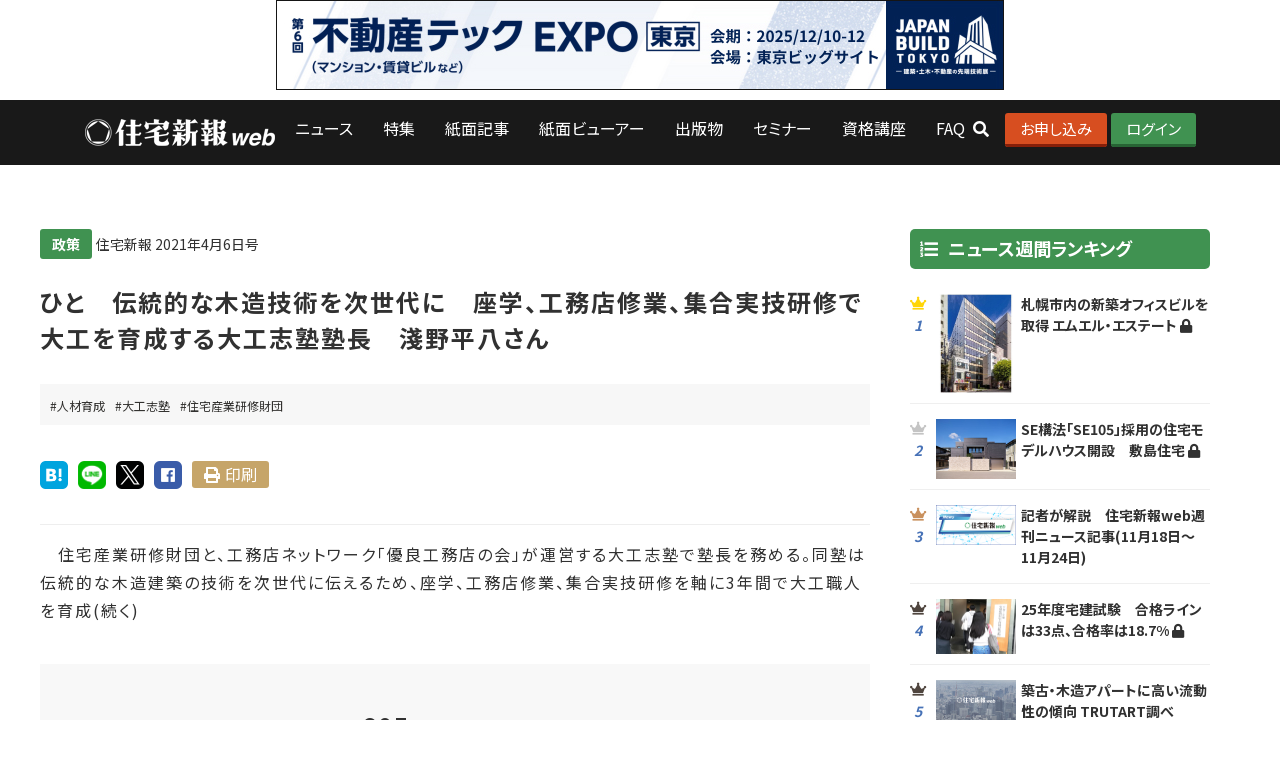

--- FILE ---
content_type: text/html; charset=UTF-8
request_url: https://www.jutaku-s.com/newsp/id/0000047089
body_size: 49856
content:
<!DOCTYPE html>
<!--[if lt IE 7]>      <html class="no-js lt-ie9 lt-ie8 lt-ie7"> <![endif]-->
<!--[if IE 7]>         <html class="no-js lt-ie9 lt-ie8"> <![endif]-->
<!--[if IE 8]>         <html class="no-js lt-ie9"> <![endif]-->
<!--[if gt IE 8]><!--> <html class="no-js"> <!--<![endif]-->
    <head>
<!-- Google Tag Manager -->
<script>(function(w,d,s,l,i){w[l]=w[l]||[];w[l].push({'gtm.start':
new Date().getTime(),event:'gtm.js'});var f=d.getElementsByTagName(s)[0],
j=d.createElement(s),dl=l!='dataLayer'?'&l='+l:'';j.async=true;j.src=
'https://www.googletagmanager.com/gtm.js?id='+i+dl;f.parentNode.insertBefore(j,f);
})(window,document,'script','dataLayer','GTM-WXKDHZXW');</script>
<!-- End Google Tag Manager -->
    <meta charset="utf-8">
    <meta http-equiv="X-UA-Compatible" content="IE=edge">
    <meta name="viewport" content="width=device-width, initial-scale=1" />

    <title>ひと　伝統的な木造技術を次世代に　座学、工務店修業、集合実技研修で大工を育成する大工志塾塾長　淺野平八さん - 住宅新報web | 政策</title>
    <meta name="description" content="　住宅産業研修財団と、工務店ネットワーク「優良工務店の会」が運営する大工志塾で塾長を務める。同塾は伝...">
    <meta name="keywords" content="政策,人材育成,大工志塾,住宅産業研修財団,住宅,ニュース">
    <meta name="Author" content="住宅新報">
    <meta name="copyright" content="Copyright(c) Jutaku-Shimpo. 住宅新報 All rights reserved.">
    <meta name="robots" content="all">
    <link rel="canonical" href="https://www.jutaku-s.com/newsp/id/0000047089">
    <link rel="alternate" media="handheld" href="http://mob.jutaku-s.com/">
    <meta http-equiv="Content-Type" content="text/html; charset=utf-8">
 
    <meta name="twitter:card" content="summary">
    <meta name="twitter:site" content="@jutakushimpo">
    <meta name="twitter:image" content="https://www.jutaku-s.com/media/newsp/20210406_02_97_ひと.JPG">
    <meta property="og:title" content="ひと　伝統的な木造技術を次世代に　座学、工務店修業、集合実技研修で大工を育成する大工志塾塾長　淺野平八さん | 住宅新報web">
    <meta property="og:type" content="website">
    <meta property="og:url" content="https://www.jutaku-s.com/newsp/id/47089">
    <meta property="og:image" content="https://www.jutaku-s.com/media/newsp/20210406_02_97_ひと.JPG">
    <meta property="og:site_name" content="ひと　伝統的な木造技術を次世代に　座学、工務店修業、集合実技研修で大工を育成する大工志塾塾長　淺野平八さん | 住宅新報web">
    <meta property="og:description" content="　住宅産業研修財団と、工務店ネットワーク「優良工務店の会」が運営する大工志塾で塾長を務める。同塾は伝統的な木造建築の技術を次世代に伝えるため、座学、工務店修業、集合実技研修を軸に3年間で大工職人を育成(...">
    <meta property="fb:admins" content="100002113372795">
    <meta property="fb:page_id" content="132949056774577">
    <meta name="bitly-verification" content="a523788dcfd8"/>
    <meta name="csrf-token" content="cnELJ0HErtGf0EBlVj6ABramQWJcspwAwOVhJt9s">
    <link rel="shortcut icon" href="/favicon.ico">
    <link href="https://fonts.googleapis.com/css2?family=Noto+Sans+JP:wght@100;300;400;500;700;900&display=swap" rel="stylesheet">
    <!-- Animate.css -->
    <link rel="stylesheet" href="/css/animate.css">
    <link rel="stylesheet" href="https://use.fontawesome.com/releases/v5.0.13/css/all.css" integrity="sha384-DNOHZ68U8hZfKXOrtjWvjxusGo9WQnrNx2sqG0tfsghAvtVlRW3tvkXWZh58N9jp" crossorigin="anonymous">
    <!-- Magnific Popup -->
    <link rel="stylesheet" href="/css/magnific-popup.css">
    <!-- Bootstrap  -->
    <link rel="stylesheet" href="/css/bootstrap.css">

    <link rel="stylesheet" href="/css/style.css">
    <link rel="stylesheet" href="/css/basic.css">

    <link rel="stylesheet" href="/css/jquery.colorbox.css">
    <link rel="stylesheet" href="/css/drawer.css">
    <link rel="stylesheet" href="/css/print.css" media="print" >

<!-- Global site tag (gtag.js) - Google Analytics -->


<!-- ファビコン設定 -->
<link rel="shortcut icon" href="/images/icon_jutaku_s_favicon.ico">
<link rel="icon" href="/images/icon_jutaku_s_favicon.ico" sizes="32x32" />
<link rel="icon" href="/images/icon_jutaku_s_favicon.ico" sizes="192x192" />
<link rel="apple-touch-icon" href="/images/icon_jutaku_s_favicon.ico" />
<meta name="msapplication-TileImage" content="/images/icon_jutaku_s_favicon.ico" />

<script>
    var usertype = '';
    var pagetype = 'paid';
</script>

<!-- Google Tag Manager -->
<script>(function(w,d,s,l,i){w[l]=w[l]||[];w[l].push({'gtm.start':
new Date().getTime(),event:'gtm.js'});var f=d.getElementsByTagName(s)[0],
j=d.createElement(s),dl=l!='dataLayer'?'&l='+l:'';j.async=true;j.src=
'https://www.googletagmanager.com/gtm.js?id='+i+dl;f.parentNode.insertBefore(j,f);
})(window,document,'script','dataLayer','GTM-K52GWSMZ');</script>
<!-- End Google Tag Manager -->

<script src="https://ajax.googleapis.com/ajax/libs/jquery/3.5.1/jquery.min.js"></script>
<script type="text/javascript">
$(function(){
  $('.smpnavacd dt').click(function(){
    $(this).siblings('.smpnavacd dd').slideToggle();
    $('.smpnavacd dt').not($(this)).siblings('.smpnavacd dd').slideUp();
  });
});
</script>
<!-- Modernizr JS -->
<script src="/js/modernizr-2.6.2.min.js"></script>
<!-- FOR IE9 below -->
<!--[if lt IE 9]>
<script src="/js/respond.min.js"></script>
<![endif]-->
<!--[if lt IE 9]>
<script src="http://api.html5media.info/1.2.2/html5media.min.js"></script>
<![endif]-->

<!-- Global site tag (gtag.js) - Google Analytics -->
<script async src="https://www.googletagmanager.com/gtag/js?id=UA-3873599-1"></script>
<script>
window.dataLayer = window.dataLayer || [];
function gtag(){dataLayer.push(arguments);}
gtag('js', new Date());
gtag('config', 'UA-3873599-1');
var trackOutboundLink = function(url, nonInteraction) {
var param = {
'event_category': 'outbound',
'event_label': url
}
if (nonInteraction == 1) param['non_interaction'] = true;
console.log(param);
gtag('event', 'click', param);
}
</script>


</head>

<body id="sitetop">
<!-- Google Tag Manager (noscript) -->
<noscript><iframe src="https://www.googletagmanager.com/ns.html?id=GTM-WXKDHZXW"
height="0" width="0" style="display:none;visibility:hidden"></iframe></noscript>
<!-- End Google Tag Manager (noscript) -->
<!-- Google Tag Manager (noscript) -->
<noscript><iframe src="https://www.googletagmanager.com/ns.html?id=GTM-K52GWSMZ"
height="0" width="0" style="display:none;visibility:hidden"></iframe></noscript>
<!-- End Google Tag Manager (noscript) -->

<!-- Google Tag Manager (noscript) -->
<noscript><iframe src="https://www.googletagmanager.com/ns.html?id=GTM-K52GWSMZ"
height="0" width="0" style="display:none;visibility:hidden"></iframe></noscript>
<!-- End Google Tag Manager (noscript) -->

<header role="banner" id="jshinpo-header">

 <div id="headbnr" class="center"><a href="https://www.japan-build.jp/tokyo/ja-jp/visit/ret.html?utm_source=press&amp;utm_medium=referral&amp;utm_campaign=jutakusinpo_super1114" target="_blank" onclick="trackOutboundLink('https://www.japan-build.jp/tokyo/ja-jp/visit/ret.html?utm_source=press&amp;utm_medium=referral&amp;utm_campaign=jutakusinpo_super1114', 0)"><img src="/media/advertiser/rxjapan_sb.jpg" alt="第6回不動産テックEXPO 東京" class="max728"></a></div>
<div class="container">
<!-- <div class="row"> -->
<nav class="navbar navbar-default">
<h1 class="navbar-header" style="margin-bottom:0;">
<a class="navbar-brand" href="/">ロゴ</a> 
</h1>
<ul class="navul">
<li class="bar"><a href="/">ニュース</a><ul class="sub-menu">
<li><a href="https://www.jutaku-s.com/list/news/sougo">総合</a></li>
<li><a href="https://www.jutaku-s.com/list/news/gyoseiDantai">政策</a></li>
<li><a href="https://www.jutaku-s.com/list/news/toushi">投資</a></li>
<li><a href="https://www.jutaku-s.com/list/news/shokenBuilding">マンション・開発・経営</a></li>
<li><a href="https://www.jutaku-s.com/list/news/mansionKanri">マンション管理</a></li>
<li><a href="https://www.jutaku-s.com/list/news/baibai">売買仲介</a></li>
<li><a href="https://www.jutaku-s.com/list/news/ryutsuMankan">賃貸・管理</a></li>
<li><a href="https://www.jutaku-s.com/list/news/shikakuJitsumu">資格・実務</a></li>
<li><a href="https://www.jutaku-s.com/list/news/eigyoData">営業・データ</a></li>
<li><a href="https://www.jutaku-s.com/list/news/sumai">住まい・暮らし・文化</a></li>
<li><a href="https://www.jutaku-s.com/list/news/jinji">人事</a></li>
<li><a href="https://www.jutaku-s.com/list/news/kessan">決算</a></li>
<li><a href="https://www.jutaku-s.com/list/news/teikei">提携ニュース</a></li>
</ul></li>
<li class="bar"><a href="/rensai">特集</a><ul class="sub-menu">
<li><a href="https://www.jutaku-s.com/list/rensai/ALL">記事一覧</a></li>
<li><a href="https://www.jutaku-s.com/list/rensai/shasetu">社説</a></li>
<li><a href="/page/id/443">特集ダウンロード</a></li>
</ul></li>
<li class="bar"><a href="https://www.jutaku-s.com/newsp">紙面記事</a><ul class="sub-menu">
<li><a href="https://www.jutaku-s.com/list/newsp/sougo">総合</a></li>
<li><a href="https://www.jutaku-s.com/list/newsp/gyoseiDantai">政策</a></li>
<li><a href="https://www.jutaku-s.com/list/newsp/toushi">投資</a></li>
<li><a href="https://www.jutaku-s.com/list/newsp/shokenBuilding">マンション・開発・経営</a></li>
<li><a href="https://www.jutaku-s.com/list/newsp/mansionKanri">マンション管理</a></li>
<li><a href="https://www.jutaku-s.com/list/newsp/baibai">売買仲介</a></li>
<li><a href="https://www.jutaku-s.com/list/newsp/ryutsuMankan">賃貸・管理</a></li>
<li><a href="https://www.jutaku-s.com/list/newsp/shikakuJitsumu">資格・実務</a></li>
<li><a href="https://www.jutaku-s.com/list/newsp/eigyoData">営業・データ</a></li>
<li><a href="https://www.jutaku-s.com/list/newsp/sumai">住まい・暮らし・文化</a></li>
<li><a href="https://www.jutaku-s.com/list/newsp/jinji">人事</a></li>
<li><a href="https://www.jutaku-s.com/list/newsp/kessan">決算</a></li>
</ul></li>
<li class="bar"><a href="/viewer">紙面ビューアー</a></li>
<li class="bar"><a href="/shuppan">出版物</a><ul class="sub-menu">
<li><a href="/realestatetech-biz/" target="_blank">不動産テックBIZ</a></li>
</ul></li>
<li class="bar"><a href="https://www.jutaku-s.com/seminar">セミナー</a><ul class="sub-menu" style="display: none;">
<li><a href="https://www.jutaku-s.com/seminar/2025-01">2025年1月</a></li>
<li><a href="https://www.jutaku-s.com/seminar/2025-02">2025年2月</a></li>
<li><a href="https://www.jutaku-s.com/seminar/2025-03">2025年3月</a></li>
<li><a href="https://www.jutaku-s.com/seminar/2025-04">2025年4月</a></li>
<li><a href="https://www.jutaku-s.com/seminar/2025-05">2025年5月</a></li>
<li><a href="https://www.jutaku-s.com/seminar/2025-06">2025年6月</a></li>
<li><a href="https://www.jutaku-s.com/seminar/2025-07">2025年7月</a></li>
<li><a href="https://www.jutaku-s.com/seminar/2025-08">2025年8月</a></li>
<li><a href="https://www.jutaku-s.com/seminar/2025-09">2025年9月</a></li>
<li><a href="https://www.jutaku-s.com/seminar/2025-10">2025年10月</a></li>
<li><a href="https://www.jutaku-s.com/seminar/2025-11">2025年11月</a></li>
<li><a href="https://www.jutaku-s.com/seminar/2025-12">2025年12月</a></li>
</ul></li>
<li class="bar"><a href="/fudousan-koko/" target="_blank">資格講座</a></li>
<!--li class="bar"><a href="/event/">イベント</a></li-->
<li class="bar"><a href="/page/id/8">FAQ</a></li>
</ul>
</nav>

    <div class="loginul">
<a class="head__regist" href="/lp/">お申し込み</a>
<a class="head__login" href="https://www.jutaku-s.com/login">ログイン</a>
</div>
    

<div class="inqnav">
<span></span>
</div>
<!-- </div> -->
</div>
<!-- ドロワ -->
<div class="pure-container" data-effect="pure-effect-scaleRotate">
<input type="checkbox" id="pure-toggle-right" class="pure-toggle" data-toggle="right">
<label class="pure-toggle-label" for="pure-toggle-right" data-toggle-label="right"><span class="pure-toggle-icon"></span></label>
<nav class="pure-drawer" data-position="right">
<div class="smpnavacd">
<dl>
<dt>ニュース</dt>
<dd>
<ul>
<li><a href="https://www.jutaku-s.com/list/news/sougo">総合</a></li>
<li><a href="https://www.jutaku-s.com/list/news/gyoseiDantai">政策</a></li>
<li><a href="https://www.jutaku-s.com/list/news/toushi">投資</a></li>
<li><a href="https://www.jutaku-s.com/list/news/shokenBuilding">マンション・開発・経営</a></li>
<li><a href="https://www.jutaku-s.com/list/news/mansionKanri">マンション管理</a></li>
<li><a href="https://www.jutaku-s.com/list/news/baibai">売買仲介</a></li>
<li><a href="https://www.jutaku-s.com/list/news/ryutsuMankan">賃貸・管理</a></li>
<li><a href="https://www.jutaku-s.com/list/news/shikakuJitsumu">資格・実務</a></li>
<li><a href="https://www.jutaku-s.com/list/news/eigyoData">営業・データ</a></li>
<li><a href="https://www.jutaku-s.com/list/news/sumai">住まい・暮らし・文化</a></li>
<li><a href="https://www.jutaku-s.com/list/news/jinji">人事</a></li>
<li><a href="https://www.jutaku-s.com/list/news/kessan">決算</a></li>
<li><a href="https://www.jutaku-s.com/list/news/teikei">提携ニュース</a></li>
</ul></dd>
</dl>
<dl>
<dt>特集</dt>
<dd>
<ul>
<li><a href="https://www.jutaku-s.com/list/rensai/ALL">記事一覧</a></li>
<li><a href="https://www.jutaku-s.com/list/rensai/shasetu">社説</a></li>
<li><a href="/page/id/443">特集ダウンロード</a></li>
</ul>
</dd>
</dl>
<dl>
<dt>紙面記事</dt>
<dd>
<ul>
<li><a href="https://www.jutaku-s.com/list/newsp/sougo">総合</a></li>
<li><a href="https://www.jutaku-s.com/list/newsp/gyoseiDantai">政策</a></li>
<li><a href="https://www.jutaku-s.com/list/newsp/toushi">投資</a></li>
<li><a href="https://www.jutaku-s.com/list/newsp/shokenBuilding">マンション・開発・経営</a></li>
<li><a href="https://www.jutaku-s.com/list/newsp/mansionKanri">マンション管理</a></li>
<li><a href="https://www.jutaku-s.com/list/newsp/baibai">売買仲介</a></li>
<li><a href="https://www.jutaku-s.com/list/newsp/ryutsuMankan">賃貸・管理</a></li>
<li><a href="https://www.jutaku-s.com/list/newsp/shikakuJitsumu">資格・実務</a></li>
<li><a href="https://www.jutaku-s.com/list/newsp/eigyoData">営業・データ</a></li>
<li><a href="https://www.jutaku-s.com/list/newsp/sumai">住まい・暮らし・文化</a></li>
<li><a href="https://www.jutaku-s.com/list/newsp/jinji">人事</a></li>
<li><a href="https://www.jutaku-s.com/list/newsp/kessan">決算</a></li>
</ul>
</dd>
</dl>
<dl>
<dt><a href="/viewer">紙面ビューアー</a></dt>
</dl>
<dl>
<dt>出版物</dt>
<dd>
<ul>
<li><a href="/shuppan">実務に役立つ小冊子 | 不動産用紙 | 不動産日記</a></li>
<li><a href="/realestatetech-biz/" target="_blank">不動産テックBIZ</a></li>
</ul>
</dd>
</dl>
<dl>
<dt>セミナー</dt>
<dd>
<ul>
<li><a href="https://www.jutaku-s.com/seminar/2025-01">2025年1月</a></li>
<li><a href="https://www.jutaku-s.com/seminar/2025-02">2025年2月</a></li>
<li><a href="https://www.jutaku-s.com/seminar/2025-03">2025年3月</a></li>
<li><a href="https://www.jutaku-s.com/seminar/2025-04">2025年4月</a></li>
<li><a href="https://www.jutaku-s.com/seminar/2025-05">2025年5月</a></li>
<li><a href="https://www.jutaku-s.com/seminar/2025-06">2025年6月</a></li>
<li><a href="https://www.jutaku-s.com/seminar/2025-07">2025年7月</a></li>
<li><a href="https://www.jutaku-s.com/seminar/2025-08">2025年8月</a></li>
<li><a href="https://www.jutaku-s.com/seminar/2025-09">2025年9月</a></li>
<li><a href="https://www.jutaku-s.com/seminar/2025-10">2025年10月</a></li>
<li><a href="https://www.jutaku-s.com/seminar/2025-11">2025年11月</a></li>
<li><a href="https://www.jutaku-s.com/seminar/2025-12">2025年12月</a></li>
</ul>
</dd>
</dl>
<dl>
<dt><a href="/fudousan-koko/" target="_blank">資格講座</a></dt>
</dl>
<dl>
<dt><a href="/event/">イベント</a></dt>
</dl>
<dl>
<dt><a href="/page/id/8">FAQ</a></dt>
</dl>
</div>

<div class="serchsmp">
    <form action="https://www.jutaku-s.com/search" method="get">
    <input type="text" name="q" placeholder="SERACH" style="width: 96%;border: 0;">
    <i class="fas fa-search"></i>
    </form>
</div>

</nav>
<label class="pure-overlay" for="pure-toggle-right" data-overlay="right"></label>
</div>
<!-- ドロワ -->
<div class="text-center searchblock">
    <div class="serchblock-inner">
    <form action="https://www.jutaku-s.com/search" method="get">
    <input type="text" name="q" placeholder="SERACH" style="width: 96%;border: 0;">
    <i class="fas fa-search"></i>
    </form>
    </div>
</div>
</header>

<section id="jshinpo-news" class="entrypage">
  <div class="container">
    <div class="row">
      <div class="mainleft">

        <article id="xxx">

          
          <div class="entrywrap">
            <span class="entry-cat">
                        <a href="/list/newsp/gyoseiDantai">政策</a>
                        </span>
            <time class="entry-date published" datetime="2021-04-06T00:00:00+09:00">住宅新報 2021年4月6日号</time>

            <h1 class="entry-title">ひと　伝統的な木造技術を次世代に　座学、工務店修業、集合実技研修で大工を育成する大工志塾塾長　淺野平八さん</h1>

                        <div class="taglist toptaglist" id="tags">
            <ul>
                                    <li>
            <a href="/list/keyword/人材育成" rel="tag">人材育成</a>
            </li>
                        <li>
            <a href="/list/keyword/大工志塾" rel="tag">大工志塾</a>
            </li>
                        <li>
            <a href="/list/keyword/住宅産業研修財団" rel="tag">住宅産業研修財団</a>
            </li>
                                    </ul>
            </div>
            
            <div class="sharelist">
<a href="http://b.hatena.ne.jp/add?mode=confirm&url=https://www.jutaku-s.com/newsp/id/0000047089&title=" target="_blank" rel="nofollow"><img src="/images/icon-share-hatebu.png" alt="はてなブックマーク"></a>
<a href="https://timeline.line.me/social-plugin/share?url=https://www.jutaku-s.com/newsp/id/0000047089" target="_blank" rel="nofollow"><img src="/images/icon-share-line.png" alt="LINE"></a>
<a href="https://twitter.com/share?url=https://www.jutaku-s.com/newsp/id/0000047089&via=jutakushimpo&related=jutakushimpo&hashtags=jutakushimpo&text=" rel="nofollow" target="_blank"><img src="/images/icon-share-twitter.png" alt="twitter"></a>
<a href="http://www.facebook.com/share.php?u=https://www.jutaku-s.com/newsp/id/0000047089" rel="nofollow" target="_blank"><img src="/images/icon-share-facebook.png" alt="facebook"></a>
<!--a class="share__spbtn mail" hef="">メール</a-->
<a class="share__spbtn print" href="javascript:void(0)" onclick="window.print(); return false;">印刷</a>
</div>

<script>
$(function() {
    $("#scrap").click(function() {
        var param = "id=" + 47089;
        $.ajax({
            type: 'POST',
            url: "/newsp/scrap",
            data: param,
            headers: {
                'X-CSRF-TOKEN': $('meta[name="csrf-token"]').attr('content')
            },
            success: function(data) {
            	if (data == 'OK') {
            		$("#scrap").text('お気に入り済');
            	}
                else if (data == 'DEL') {
                    $("#scrap").text('お気に入り');
                }
            	else {
            		alert('お気に入りできませんでした');
            	}
            },
            error: function() {
            	alert('お気に入りできませんでした');
            }
        });
    });
});
</script>

            <!--記事内容-->
            <div class="entry-content">

              <!--画像回り込み-->
              
              
              
              <p>　住宅産業研修財団と、工務店ネットワーク「優良工務店の会」が運営する大工志塾で塾長を務める。同塾は伝統的な木造建築の技術を次世代に伝えるため、座学、工務店修業、集合実技研修を軸に3年間で大工職人を育成(続く)</p>

                            <div class="kaiinentry text-center">
                <p>
                  <b>この記事は<i class="fa-solid fa-lock" style="color:#c6a569"></i><span style="color:red">有料記事</span>です。　残り <span style="font-size:1.5em">605</span> 文字　有料会員になると続きをお読みいただけます。</b><br>
                  <span class="belltext">新規会員登録で1ヶ月間無料でご覧いただけます。</span>
                  <span class="belltext" style="font-size: 14px;display: block;">（※⼀部有料会員限定ページあり）</span>
                </p>
                <p>
                  <a href="/register" target="" class="btn btn-primary"><i class="fa fa-caret-right"></i> 新規会員登録</a>
                  <a href="/u/plan" target="" class="btn btn-secondary"><i class="fa fa-caret-right"></i> 有料会員登録</a><br><br>
                  <a href="/login" class="btn btn-secondary" target="">ログイン</a>
                </p>
                <p style="border-top:1px dotted #ccc; padding-top:10px;" class="belltext">
                  <a href="/sub?p=article" target=""><small><i class="fa fa-bell"></i> 新聞のお求めはこちら»</small></a>　<a href="https://www.jutaku-s.com/user/plan" target=""><small><i class="fa fa-bell"></i> 会員について»</small></a>
                </p>
              </div>              
              <!--div class="comentunit">
                <h2>Comment</h2>
                <div class="commentblock">
                    <div class="comment__img"><img src="/images/64X64.gif"></div>
                    <div class="comment__txblock">
                        <p><span class="comment__name">AAAさん</span>
                        <span class="comment__text">テキストテキストテキストテキストテキストテキストテキストテキストテキストテキストテキストテキストテキストテキストテキストテキストテキストテキストテキストテキストテキストテキストテキストテキストテキストテキストテキストテキストテキストテキストテキストテキストテキストテキストテキストテキスト</span></p>
                    </div>             
                </div>
                <div class="commentblock">
                    <div class="comment__img"><img src="/images/64X64.gif"></div>
                    <div class="comment__txblock">
                        <p><span class="comment__name">AAAさん</span>
                        <span class="comment__text">テキストテキストテキストテキストテキストテキストテキストテキストテキストテキストテキストテキストテキストテキストテキストテキストテキストテキストテキストテキストテキストテキストテキストテキストテキストテキストテキストテキストテキストテキストテキストテキストテキストテキストテキストテキスト</span></p>
                    </div>             
                </div>
                <div class="commentblock">
                    <div class="comment__img"><img src="/images/64X64.gif"></div>
                    <div class="comment__txblock">
                        <p><span class="comment__name">AAAさん</span>
                        <span class="comment__text">テキストテキストテキストテキストテキストテキストテキストテキストテキストテキストテキストテキストテキストテキストテキストテキストテキストテキストテキストテキストテキストテキストテキストテキストテキストテキストテキストテキストテキストテキストテキストテキストテキストテキストテキストテキスト</span></p>
                    </div>             
                </div>
              </div-->            </div>
            <!--記事内容end-->
          </div>
        </article>

      </div>
      <!--maincolumn-->

      <!--sidebar-->
      <div class="mainright">
        <h3 class="side__h3 side03" style="margin-top: 0;">ニュース週間ランキング</h3>
<ul class="sidenewslist side03">
        <li>
  <a href="/news/id/0000037387">
      <div class="sidenews__rank rank01">1</div>
      <div class="sidenews__thumbnail">
                <img src="/media/news/37387.jpg">
              </div>
      <div class="sidenews__text">
          <h3 class="sidenews__ttl">札幌市内の新築オフィスビルを取得 エムエル・エステート <i class="fa-solid fa-lock"></i></h3>
      </div>
  </a>
  </li>
        <li>
  <a href="/news/id/0000037388">
      <div class="sidenews__rank rank02">2</div>
      <div class="sidenews__thumbnail">
                <img src="/media/news/373881764118020.jpg">
              </div>
      <div class="sidenews__text">
          <h3 class="sidenews__ttl">SE構法「SE105」採用の住宅モデルハウス開設　敷島住宅 <i class="fa-solid fa-lock"></i></h3>
      </div>
  </a>
  </li>
        <li>
  <a href="/news/id/0000037389">
      <div class="sidenews__rank rank03">3</div>
      <div class="sidenews__thumbnail">
                <img src="/media/news/37389.png">
              </div>
      <div class="sidenews__text">
          <h3 class="sidenews__ttl">記者が解説　住宅新報web週刊ニュース記事(11月18日～11月24日)</h3>
      </div>
  </a>
  </li>
        <li>
  <a href="/news/id/0000037390">
      <div class="sidenews__rank rank04">4</div>
      <div class="sidenews__thumbnail">
                <img src="/media/news/37390.jpg">
              </div>
      <div class="sidenews__text">
          <h3 class="sidenews__ttl">25年度宅建試験　合格ラインは33点、合格率は18.7% <i class="fa-solid fa-lock"></i></h3>
      </div>
  </a>
  </li>
        <li>
  <a href="/news/id/0000037391">
      <div class="sidenews__rank rank05">5</div>
      <div class="sidenews__thumbnail">
                <img src="/media/news/37391.jpg">
              </div>
      <div class="sidenews__text">
          <h3 class="sidenews__ttl">築古・木造アパートに高い流動性の傾向 TRUTART調べ</h3>
      </div>
  </a>
  </li>
    </ul>

<ul class="bnrlist">
      <li><a href="https://www.jutaku-s.com/page/id/612?prnr=612" target="_blank" onclick="trackOutboundLink('https://www.jutaku-s.com/page/id/612?prnr=612', 0)"><img src="/media/advertiser/2025_sokuho_go1760969865.jpg"></a></li>
    
  
  
  
      <li><a href="https://www.jutaku-s.com/rensai/id/0000000896?bnr=pr" target="_blank" onclick="trackOutboundLink('https://www.jutaku-s.com/rensai/id/0000000896?bnr=pr', 0)"><img src="/media/advertiser/2025chinkan.png"></a></li>
    
      <li><a href="https://www.jutaku-s.com/page/id/607?pr_202510" target="_blank" onclick="trackOutboundLink('https://www.jutaku-s.com/page/id/607?pr_202510', 0)"><img src="/media/advertiser/2026_nikki1764084045.jpg"></a></li>
    
      <li><a href="https://www.jutaku-s.com/touroku/?pr_side" target="_blank" onclick="trackOutboundLink('https://www.jutaku-s.com/touroku/?pr_side', 0)"><img src="/media/advertiser/2026_touroku_01.png"></a></li>
    </ul>

<h3 class="side__h3 side01">注目のキーワード</h3>
  <ul class="sidenewslist">
    <li>
        <a href="/list/keyword/%E5%88%86%E8%AD%B2%E3%83%9E%E3%83%B3%E3%82%B7%E3%83%A7%E3%83%B3">分譲マンション</a> | 
        <a href="/list/keyword/%E3%83%AA%E3%83%8E%E3%83%99%E3%83%BC%E3%82%B7%E3%83%A7%E3%83%B3">リノベーション</a> | 
        <a href="/list/keyword/%E8%80%90%E9%9C%87">耐震</a> | 
        <a href="/list/keyword/%E7%91%95%E7%96%B5%E4%BF%9D%E9%99%BA">瑕疵保険</a> | 
        <a href="/list/keyword/%E4%BD%8F%E5%AE%85%E3%83%AD%E3%83%BC%E3%83%B3">住宅ローン</a> | 
        <a href="/list/keyword/%E6%9D%B1%E6%80%A5%E4%B8%8D%E5%8B%95%E7%94%A3">東急不動産</a> | 
        <a href="/list/keyword/%E3%82%B5%E3%82%A4%E3%83%88">サイト</a> | 
        <a href="/list/keyword/%E4%BD%8F%E5%8F%8B%E6%9E%97%E6%A5%AD">住友林業</a> | 
        <a href="/list/keyword/%EF%BC%AA%EF%BC%AC%EF%BC%AC">ＪＬＬ</a> | 
        <a href="/list/keyword/%E9%87%8E%E6%9D%91%E4%B8%8D%E5%8B%95%E7%94%A3">野村不動産</a> | 
        <a href="/list/keyword/%E5%A4%A7%E4%BA%AC">大京</a> | 
        <a href="/list/keyword/%E8%B3%83%E8%B2%B8%E3%83%9E%E3%83%B3%E3%82%B7%E3%83%A7%E3%83%B3">賃貸マンション</a> | 
        <a href="/list/keyword/%E4%BD%8F%E5%AE%85%E8%A8%AD%E5%82%99">住宅設備</a> | 
        <a href="/list/keyword/%E3%83%93%E3%83%AB">ビル</a> | 
        <a href="/list/keyword/%E3%82%AA%E3%83%95%E3%82%A3%E3%82%B9%E3%83%93%E3%83%AB">オフィスビル</a> | 
        <a href="/list/keyword/%E3%83%9E%E3%83%B3%E3%82%B7%E3%83%A7%E3%83%B3%E7%AE%A1%E7%90%86">マンション管理</a> | 
        <a href="/list/keyword/%E7%89%A9%E6%B5%81%E6%96%BD%E8%A8%AD">物流施設</a> | 
        <a href="/list/keyword/%E8%AA%BF%E6%9F%BB">調査</a> | 
        <a href="/list/keyword/%E4%B8%89%E8%8F%B1%E5%9C%B0%E6%89%80%E3%83%AC%E3%82%B8%E3%83%87%E3%83%B3%E3%82%B9">三菱地所レジデンス</a> | 
        <a href="/list/keyword/%E3%83%9F%E3%82%B5%E3%83%AF%E3%83%9B%E3%83%BC%E3%83%A0">ミサワホーム</a> | 
        </li>
  </ul>




      </div>
    </div>

    <div class="row">
      <div class="col-md-12 footnews">
        <h2 class="news__head">同カテゴリーのプレミアム記事</h2>
        <ul class="newslist">
                    <li>
            <a href="https://www.jutaku-s.com/newsp/id/0000064985">
              <div class="news__thumbnail">
                            <img src="/media/newsp/64985.jpg">
                            </div>
              <div class="news__text">
                <h3 class="news__ttl">ひと　業界のためにも木材に意識を　農林水産省林野庁林政部木材産業課木材製品技術室住宅資材班の班長　中村 誠さん <i class="fa-solid fa-lock"></i></h3>
                <div class="news__date">
                  <a href="/newsp/date/2025-12-02" title="2025-12-02のニュース一覧">住宅新報 12月2日号</a> 
                                    <a href="/list/rensai/hito"><span class="news__cat">ひと</span></a>
                                  </div>
              </div>
            </a>
          </li>
                    <li>
            <a href="https://www.jutaku-s.com/newsp/id/0000064908">
              <div class="news__thumbnail">
                            <img src="/media/newsp/64908.jpg">
                            </div>
              <div class="news__text">
                <h3 class="news__ttl">ひと　歯車にはならない　分譲事業で勝負するワールドレジデンシャル社長　桑原伸一郎 さん <i class="fa-solid fa-lock"></i></h3>
                <div class="news__date">
                  <a href="/newsp/date/2025-11-25" title="2025-11-25のニュース一覧">住宅新報 11月25日号</a> 
                                    <a href="/list/rensai/hito"><span class="news__cat">ひと</span></a>
                                  </div>
              </div>
            </a>
          </li>
                    <li>
            <a href="https://www.jutaku-s.com/newsp/id/0000064838">
              <div class="news__thumbnail">
                            <img src="/media/newsp/64838.jpg">
                            </div>
              <div class="news__text">
                <h3 class="news__ttl">ひと　小さなきっかけでつながる　マンションと地域を支える　コネプラCo-Founder CCO 根本由美さん <i class="fa-solid fa-lock"></i></h3>
                <div class="news__date">
                  <a href="/newsp/date/2025-11-18" title="2025-11-18のニュース一覧">住宅新報 11月18日号</a> 
                                    <a href="/list/rensai/hito"><span class="news__cat">ひと</span></a>
                                  </div>
              </div>
            </a>
          </li>
                    <li>
            <a href="https://www.jutaku-s.com/newsp/id/0000064763">
              <div class="news__thumbnail">
                            <img src="/media/newsp/64763.jpg">
                            </div>
              <div class="news__text">
                <h3 class="news__ttl">ひと　経済性と社会性の両輪追求　不動産の〝再生成〟で都市価値を創造するリテラム代表取締役　北川 雅巳さん <i class="fa-solid fa-lock"></i></h3>
                <div class="news__date">
                  <a href="/newsp/date/2025-11-11" title="2025-11-11のニュース一覧">住宅新報 11月11日号</a> 
                                    <a href="/list/rensai/hito"><span class="news__cat">ひと</span></a>
                                  </div>
              </div>
            </a>
          </li>
                  </ul>
      </div>
    </div>

    <div class="row">
      <div class="col-md-12 footnews">
        <h2 class="news__head">同カテゴリーの速報ニュース</h2>
        <ul class="newslist">
                              <li>
            <a href="https://www.jutaku-s.com/news/id/0000037348">
              <div class="news__thumbnail">
                            <img src="/media/news/37348.jpg">
                            </div>
              <div class="news__text">
                <h3 class="news__ttl">12月2日、「家賃債務保証会議」開催、制度や業界動向解説 国交省</h3>
                <div class="news__date">
                  <a href="/list/news_date/2025-11-17" title="2025-11-17のニュース一覧">11月17日 16時00分</a> 
                  <a href="/list/news/gyoseiDantai"><span class="news__cat">政策</span></a>
                </div>
              </div>
            </a>
          </li>
                              <li>
            <a href="https://www.jutaku-s.com/news/id/0000037334">
              <div class="news__thumbnail">
                            <img src="/media/news/37334.jpg">
                            </div>
              <div class="news__text">
                <h3 class="news__ttl">AIで建築確認申請を事前チェック、国支援のサービス提供開始</h3>
                <div class="news__date">
                  <a href="/list/news_date/2025-11-13" title="2025-11-13のニュース一覧">11月13日 16時00分</a> 
                  <a href="/list/news/gyoseiDantai"><span class="news__cat">政策</span></a>
                </div>
              </div>
            </a>
          </li>
                              <li>
            <a href="https://www.jutaku-s.com/news/id/0000037291">
              <div class="news__thumbnail">
                            <img src="/media/news/37291.jpg">
                            </div>
              <div class="news__text">
                <h3 class="news__ttl">12月2日、J-NOREの「海外展開基礎セミナー」開催 国交省 <i class="fa-solid fa-lock"></i></h3>
                <div class="news__date">
                  <a href="/list/news_date/2025-11-06" title="2025-11-06のニュース一覧">11月6日 6時00分</a> 
                  <a href="/list/news/gyoseiDantai"><span class="news__cat">政策</span></a>
                </div>
              </div>
            </a>
          </li>
                              <li>
            <a href="https://www.jutaku-s.com/news/id/0000037247">
              <div class="news__thumbnail">
                            <img src="/media/news/37247.jpg">
                            </div>
              <div class="news__text">
                <h3 class="news__ttl">優良緑地計画の「TSUNAG認定」、6件追加で計19件に 国交省</h3>
                <div class="news__date">
                  <a href="/list/news_date/2025-10-28" title="2025-10-28のニュース一覧">10月28日 16時00分</a> 
                  <a href="/list/news/gyoseiDantai"><span class="news__cat">政策</span></a>
                </div>
              </div>
            </a>
          </li>
                  </ul>
      </div>
    </div>

    <div class="row">
      <div class="col-md-12 footnews">
        <h2 class="news__head">最新の速報ニュース</h2>
        <ul class="newslist">
                              <li>
            <a href="https://www.jutaku-s.com/news/id/0000037419">
              <div class="news__thumbnail">
                            <img src="/media/news/37419.png">
                            </div>
              <div class="news__text">
                <h3 class="news__ttl">記者が解説 住宅新報web週刊ニュース記事(2025/11/25〜2025/12/1)</h3>
                <div class="news__date">
                  <a href="/list/news_date/2025-12-03" title="2025-12-03のニュース一覧">12月3日 10時00分</a> 
                  <a href="/list/news/sougo"><span class="news__cat">総合</span></a>
                </div>
              </div>
            </a>
          </li>
                              <li>
            <a href="https://www.jutaku-s.com/news/id/0000037426">
              <div class="news__thumbnail">
                            <img src="/media/news/37426.jpg">
                            </div>
              <div class="news__text">
                <h3 class="news__ttl">Airbnb連携ホテルブランドの建物運営に参画 カソク <i class="fa-solid fa-lock"></i></h3>
                <div class="news__date">
                  <a href="/list/news_date/2025-12-03" title="2025-12-03のニュース一覧">12月3日 6時00分</a> 
                  <a href="/list/news/shokenBuilding"><span class="news__cat">マンション・開発・経営</span></a>
                </div>
              </div>
            </a>
          </li>
                              <li>
            <a href="https://www.jutaku-s.com/news/id/0000037425">
              <div class="news__thumbnail">
                            <img src="/media/news/37425.jpg">
                            </div>
              <div class="news__text">
                <h3 class="news__ttl">能登町と復興公営住宅の基本協定、CLT住宅57戸を供給へ 大東建託 <i class="fa-solid fa-lock"></i></h3>
                <div class="news__date">
                  <a href="/list/news_date/2025-12-03" title="2025-12-03のニュース一覧">12月3日 6時00分</a> 
                  <a href="/list/news/sumai"><span class="news__cat">住まい・暮らし・文化</span></a>
                </div>
              </div>
            </a>
          </li>
                              <li>
            <a href="https://www.jutaku-s.com/news/id/0000037424">
              <div class="news__thumbnail">
                            <img src="/media/news/37424.jpg">
                            </div>
              <div class="news__text">
                <h3 class="news__ttl">仲介業の景況感、賃貸は底堅さ アットホーム調べ</h3>
                <div class="news__date">
                  <a href="/list/news_date/2025-12-02" title="2025-12-02のニュース一覧">12月2日 16時00分</a> 
                  <a href="/list/news/ryutsuMankan"><span class="news__cat">賃貸・管理</span></a>
                </div>
              </div>
            </a>
          </li>
                  </ul>
      </div>
    </div>
  </div>
</section>


<script>
$(document).ready(function () {
  $("#tags li").hover(
    function()　{
      $(this).find(".sts_keyword").show();
      var param = "mykeyword="　+　$(this).find(".tag_name").html();
      $this = $(this);
      $.ajax({
        type: 'POST',
        url: "/newsp/mykeyword",
        data: param,
        headers: {
          'X-CSRF-TOKEN': $('meta[name="csrf-token"]').attr('content')
        },
        success:function(text) {
          $this.find(".sts_keyword p").html(text);

          // タグ追加のロード
          $(".addMyKeyword").click(function() {
            var param = "mykeyword=" + $(this).parents().prev().html();
            $thiss = $(this);
            $.ajax({
              type: 'POST',
              url: "/newsp/mykeyword_add",
              data: param,
              headers: {
                'X-CSRF-TOKEN': $('meta[name="csrf-token"]').attr('content')
              },
              success:function(text) {
                $thiss.find(".sts_keyword p").html(text);
              },
            });
          });

          // タグ削除のロード
          $(".delMyKeyword").click(function() {
            var param = "mykeyword=" + $(this).parents().prev().html();
            $thiss = $(this);
            $.ajax({
              type: 'POST',
              url: "/newsp/mykeyword_del",
              data: param,
              headers: {
                'X-CSRF-TOKEN': $('meta[name="csrf-token"]').attr('content')
              },
              success:function(text) {
                $thiss.find(".sts_keyword p").html(text);
              }
            });
          });

        }
      });
    },
    function() {
      $(this).parent().find(".sts_keyword").hide();
      $(this).find(".sts_keyword p").html('<img src="/images/ajax-loader-sts.gif" alt="loading">');
    }
  );
});
</script>


<footer id="footer" role="contentinfo">
    <div id="footscrl">
        <a href="#sitetop">
            <i class="fas fa-chevron-up"></i>
            <span>TOP</span>
        </a>
    </div>

    <div class="footlinkblock">
        <div class="container">
            <div class="row">
                <div class="col-md-12">
                    <h3>このサイトについて</h3>
                    <ul class="footsitemap">
                        <li><a href="/page/id/1">会社概要</a></li>
                        <li><a href="/page/id/134">採用情報</a></li>
                        <li><a href="/page/id/7">特定商取引法に基づく表記</a></li>
                        <li><a href="/page/id/6">個人情報の取り扱いについて</a></li>
                        <li><a href="/page/id/56">利用規約</a></li>
                        <li><a href="/page/id/34">著作権について</a></li>
                        <li><a href="/page/id/8">FAQ</a></li>
                        <li><a href="/page/id/3">お問い合わせ</a></li>
                        <li><a href="/page/id/0000000004">サイトマップ</a></li>
                    </ul>
                </div>
                <div class="col-md-12" style="margin-top:40px;">
                    <h3>記事内容・掲載について</h3>
                    <ul class="footsitemap">
                        <li><a href="/user/guide_nav-kankyo">住宅新報web(デジタル版)のご利用ガイド</a></li>
                        <li><a href="/user/guide_nav-kankyo#browser">推奨環境</a></li>
                        <li><a href="/user/plan">会員制のご案内</a></li>
                        <li><a href="/user/guide_my_houjin">ビジネスプラン（法人割引）</a></li>
                        <li><a href="/page/id/14">広告掲載</a></li>
                        <li><a href="/page/id/9">資料室</a></li>
                        <li><a href="/page/id/50">プレスリリース受付窓口</a></li>
                        <li><a href="/page/id/63">フリーライター募集</a></li>
                        <li><a href="/page/id/62">情報提供窓口</a></li>
                        <li><a href="/page/id/59">自社サイト・社内報で記事のご利用</a></li>
                    </ul>
                </div>
                <div class="col-md-12" style="margin-top:40px;">
                    <h3>住宅新報のサービス</h3>
                    <ul class="footsitemap">
                        <li><a href="/sub">新聞購読のご案内</a></li>
                        <li><a href="/seminar">セミナー</a></li>
                        <li><a href="/fudousan-koko/">資格講座(不動産ココ)</a></li>
                        <li><a href="/shuppan">出版物</a></li>
                    </ul>
                </div>
            </div>
        </div>
    </div>

    <div class="container copyright">
        <div class="row">
            <div class="col-md-6">
                <img src="/images/web_75th_pc-footer.png" alt="住宅新報" width="200px">
                <p>Copyright © JUTAKU-SHIMPO,INC. All rights reserved.</p>
            </div>
            <div class="col-md-6">
                <p>株式会社 住宅新報<br>
                    〒104-0032　東京都中央区八丁堀3丁目19-2　キューアス八丁堀第一ビル6階<br>
                住宅新報webの掲載記事・写真・図表などの無断転載を禁じます。</p>
            </div>
        </div>
    </div>

<div id="footbnr">
                <a class="bnrarea" href="https://www.japan-build.jp/tokyo/ja-jp/visit/ret.html?utm_source=press&amp;utm_medium=referral&amp;utm_campaign=jutakusinpo_mobile1114" target="_blank" onclick="trackOutboundLink('https://www.japan-build.jp/tokyo/ja-jp/visit/ret.html?utm_source=press&amp;utm_medium=referral&amp;utm_campaign=jutakusinpo_mobile1114', 0)"><img src="/media/advertiser/rxjapan_mb.png" alt="第6回不動産テックEXPO 東京" class="max728"></a>
</div>


</footer>

    
<!-- jQuery -->
<script src="/js/jquery.min.js"></script>
<script type="text/javascript">
    function close_menu() {
        $('.pure-toggle[data-toggle="right"]').prop("checked",false);
    }
</script>
<!-- jQuery Easing -->
<script src="/js/jquery.easing.1.3.js"></script>
<!-- Bootstrap -->
<script src="/js/bootstrap.min.js"></script>
<!-- Waypoints -->
<script src="/js/jquery.waypoints.min.js"></script>
<!-- Stellar Parallax -->
<script src="/js/jquery.stellar.min.js"></script>


<script type="text/javascript">
$(function(){
  var imgHeight = 400; //画像の高さを取得。これがイベント発火位置になる。
  var header = $('#jshinpo-header'); //ヘッダーコンテンツ
  var footscrl = $('#footscrl'); //フッタースクロール
  var body = $('#sitetop'); //フッタースクロール

  $(window).on('load scroll', function(){
     if ($(window).scrollTop() < imgHeight) {
       //メインビジュアル内にいるので、クラスを外す。
       body.addClass('body-default');
       header.removeClass('headerColor-default');
       footscrl.removeClass('footscrl-default');
     }else {
       //メインビジュアルより下までスクロールしたので、クラスを付けて色を変える
       body.removeClass('body-default');
       header.addClass('headerColor-default');
       footscrl.addClass('footscrl-default');
     }
  });
});
</script>
<script type="text/javascript" src="/js/jquery.colorbox.js"></script>
<script>
$(function() {
  $("a[rel='pic']").colorbox({maxWidth:"90%",maxHeight:"90%"});
});
</script>



<script type="text/javascript">
$(function(){
  var $dropdown = $('.js-dropdown');
  var DURATION = 200; //アニメーションの速さ

  function fadeOutMenu(){
    $dropdown.removeClass('is-active')
      .next('.js-dropdown-menu')
      .stop()
      .slideUp(DURATION);
  }

  //表示を切り替える
  function toggleMenu(){
    var $self = $(this); //thisにはクリックした時の要素が入る
    //要素が.is-activeを持っていない場合
    if(!$self.hasClass('is-active')){
      fadeOutMenu();
    }
    //クリックした要素を表示させる
    $self.toggleClass('is-active')
      .next('.js-dropdown-menu')
      .stop().slideToggle(DURATION);
  }

  $dropdown.on('click', toggleMenu);
 
//別の場所をクリックすると閉じる処理
  $(document).on('click touchend', function(event) {
  if (!$(event.target).closest('body').length) {
    // ここに処理;
    fadeOutMenu();//関数呼びだし
  }
});
  });
</script>
<script type="text/javascript">
    $(function(){
    $(".inqnav").on("click", function() {
        $(this).next().slideToggle();
        // activeが存在する場合
        if ($(this).children(".inqnav span").hasClass('active')) {
            // activeを削除
            $(this).children(".inqnav span").removeClass('active');
            $("header").children(".searchblock").removeClass('active');
        }
        else {
            // activeを追加
            $(this).children(".inqnav span").addClass('active');
            $("header").children(".searchblock").addClass('active');
        }
       });
    });
</script>
<!-- Main JS (Do not remove) -->

<script type="text/javascript">
// 「開く」をタップでモーダル開く
$('.JS_Click_ShowModal_Trigger').on('click', function(){
  $('.ModalLayer').addClass('isShow');
});
// オーバーレイをタップでモーダル閉じる
$('.ModalLayer-Mask').on('click', function(){
  $('.ModalLayer').removeClass('isShow');
});

$(document).ready(function() {
    // クリックイベントの設定
    $('.share__spbtn').click(function() {
        // 'done'クラスが存在しなければ追加
        if (!$(this).hasClass('done')) {
            $(this).addClass('done');
        } else {
            // 'done'クラスが既に存在する場合、削除
            $(this).removeClass('done');
        }
    });
});

</script>
    <script src="/js/main.js"></script>


</body>
</html>

--- FILE ---
content_type: text/css
request_url: https://www.jutaku-s.com/css/style.css
body_size: 122626
content:
@font-face {
  font-family: 'icomoon';
  src: url("../fonts/icomoon/icomoon.eot?srf3rx");
  src: url("../fonts/icomoon/icomoon.eot?srf3rx#iefix") format("embedded-opentype"), url("../fonts/icomoon/icomoon.ttf?srf3rx") format("truetype"), url("../fonts/icomoon/icomoon.woff?srf3rx") format("woff"), url("../fonts/icomoon/icomoon.svg?srf3rx#icomoon") format("svg");
  font-weight: normal;
  font-style: normal;
}
/* =======================================================
*
*   Template Style 
* Edit this section
*
* ======================================================= */
html {
  scroll-behavior: smooth;
}
body {
  font-family: -apple-system, BlinkMacSystemFont, Roboto, 'Noto Sans JP', sans-serif;
  font-size: 16px;
  line-height: 1.6;
  color: #313131;
  background: #fff;
  width: 100%;
  position: relative;
  font-feature-settings: "palt";
  overflow-x: hidden;
  padding-top: 65px;
}

body.body-default {
  padding-top: 165px;
}

.{
  margin-left: 3px;
}

i{
  font-family: "Font Awesome 5 Free";
  font-weight: 900;
  font-style: initial;
}


#headbnr {
  overflow: hidden;
  height: 100px;
  -webkit-transition: 0.5s;
  -o-transition: 0.5s;
  transition: 0.5s;
  background-color: #fff;
}

.headerColor-default #headbnr {
  height: 0;
}

.container #main-nav li a {
  color: #363636;
  font-size: 1.6rem;
}

.pure-container {
  display: none;
}

.col-md-12 {
  clear: both;
}

.container.c_event {
  max-width: 1000px;
  margin: 0 auto;
  background-color: #fff;
  padding: 20px;
}

.container.c_event .row {
  margin-left: 0;
  margin-right: 0;
  border: 0;
  margin-bottom: 0;
  padding-bottom: 0;
}

.conimg-one {
  width: 210px;
  margin-right: 20px;
}

.panel {
  background-color: #fff;
  border: none;
  padding: 20px;
  clear: both;
  -webkit-box-shadow: 0px 2px 3px 1px rgba(144,144,144,0.6);
  -moz-box-shadow: 0px 2px 3px 1px rgba(144,144,144,0.6);
  -ms-box-shadow: 0px 2px 3px 1px rgba(144,144,144,0.6);
  box-shadow: 0px 2px 3px 1px rgba(144,144,144,0.6);
}

.panel-body {
  background-color: #fff;
  padding-bottom: 2px;
}

.panel-default > .panel-heading {
  color: #fff;
  background-color: #409251;
  border-color: #276434;
  border-radius: 3px;
}

hr {
  background-color: #fff;
  margin: 3em 0;
  border: none;
  display: inline-block;
  width: 100%;
  clear: both;
}

a {
  color: #4772b7;
  -webkit-transition: 0.5s;
  -o-transition: 0.5s;
  transition: 0.5s;
}
a:hover, a:active, a:focus {
  color: #23527c;
  outline: none;
  text-decoration: none;
  opacity: 0.6;
}

section {
  clear: both;
}

ul, ol {
  padding:  0;
  list-style: none;
}

img {
  max-width: 100%;
}

h1, h2, h3, h4, h5, h6 {
  color: #313131;
  font-family: -apple-system, BlinkMacSystemFont, Roboto, 'Noto Sans JP', sans-serif;
  font-weight: 600;
  margin: 0 0 30px 0;
  font-feature-settings: "palt";
  clear: both;
}

.rankinglist h3 {
  clear: initial;
}

.sharelist {
  margin: 25px 10px;
  border-bottom: 1px solid #eee;
  display: inline-block;
  width: calc(100% - 20px);
  padding-bottom: 25px;
}

.sharelist img {
  width: 28px;
  height: 28px;
  margin-right: 6px;
}

a.share__spbtn {
padding: 3px 12px;
background-color: #c6a569;
color: #fff;
margin-left: 5px;
border-radius: 3px;
white-space: initial;
max-width: 100%;
overflow: hidden;
line-height: 1.3;
word-break: keep-all;
}

a.share__spbtn.print,a.share__spbtn.indvscrap {
  margin-bottom: 0 !important;
  vertical-align: middle;
}

a.share__spbtn.done {
  background-color: #b0b0b0;
}

a.share__spbtn::before {
  content: "★";
  color: #fff;
  margin-right: 5px;
}
a.share__spbtn.print::before {
  font-family: "Font Awesome 5 Free";
  font-weight: 900;
  margin-right: 5px;
  content: "\f02f";
}


.print::before {
  content: "\f02f";
}
.mail::before {
  content: "\f0e0";
}
.scrap::before {
  content: "\f005";
}

.mainleft {
  width: calc(100% - 340px);
  float: left;
  margin-right: 40px;
}

.mainright {
  width: 300px;
  float: left;
}

.mt30 {
  margin-top: 30px;
}

.serviceblock h3 {
font-family: Roboto, kozuka-gothic-pr6n, sans-serif;
font-weight: 900;
font-style: normal;
font-size: 28px;
color:#0e4270;
}

.herotext {
font-family: Roboto, kozuka-gothic-pr6n, sans-serif;
font-weight: 900;
font-style: normal;
font-size: 45px;
}

p{
    font-size: 16px;
    line-height: 1.8;
    font-weight: normal;
    margin-bottom: 1.5em;
}

.edge--bottom {
  position: relative;
  z-index: 1;
}
.edge--bottom:after {
  background: inherit;
  content: '';
  display: block;
  height: 50%;
  left: 0;
  position: absolute;
  right: 0;
  z-index: -1;
  -webkit-backface-visibility: hidden;
}
.edge--bottom:after {
  bottom: 0;
  transform: skewY(-1.5deg);
  transform-origin: 100%;
}

.edge--bottom--reverse {
  position: relative;
  z-index: 1;
}
.edge--bottom--reverse:after {
  background: inherit;
  content: '';
  display: block;
  height: 50%;
  left: 0;
  position: absolute;
  right: 0;
  z-index: -1;
  -webkit-backface-visibility: hidden;
}
.edge--bottom--reverse:after {
  bottom: 0;
  transform: skewY(1.5deg);
  transform-origin: 0 100%;
}

.edge--top {
  position: relative;
  z-index: 1;
}
.edge--top:before {
  background: inherit;
  content: '';
  display: block;
  height: 50%;
  left: 0;
  position: absolute;
  right: 0;
  z-index: -1;
  -webkit-backface-visibility: hidden;
}
.edge--top:before {
  top: 0;
  transform: skewY(1.5deg);
  transform-origin: 100% 0;
}

.edge--top--reverse {
  position: relative;
  z-index: 1;
}
.edge--top--reverse:before {
  background: inherit;
  content: '';
  display: block;
  height: 50%;
  left: 0;
  position: absolute;
  right: 0;
  z-index: -1;
  -webkit-backface-visibility: hidden;
}
.edge--top--reverse:before {
  top: 0;
  transform: skewY(-1.5deg);
  transform-origin: 0 0;
}

.edge--both {
  position: relative;
  z-index: 1;
}
.edge--both:before, .edge--both:after {
  background: inherit;
  content: '';
  display: block;
  height: 50%;
  left: 0;
  position: absolute;
  right: 0;
  z-index: -1;
  -webkit-backface-visibility: hidden;
}
.edge--both:before {
  top: 0;
  transform: skewY(1.5deg);
  transform-origin: 100% 0;
}
.edge--both:after {
  bottom: 0;
  transform: skewY(-1.5deg);
  transform-origin: 100%;
}

.edge--both--reverse {
  position: relative;
  z-index: 1;
}
.edge--both--reverse:before, .edge--both--reverse:after {
  background: inherit;
  content: '';
  display: block;
  height: 50%;
  left: 0;
  position: absolute;
  right: 0;
  z-index: -1;
  -webkit-backface-visibility: hidden;
}
.edge--both--reverse:before {
  top: 0;
  transform: skewY(-1.5deg);
  transform-origin: 0 0;
}
.edge--both--reverse:after {
  bottom: 0;
  transform: skewY(1.5deg);
  transform-origin: 0 0;
}

#jshinpo-header {
    z-index: 99;
    width: 100%;
    opacity: 1;
    margin-top: 0;
    background-color: #191919;
  -webkit-transition: all 0.3s ease-in-out 0s;
  -moz-transition: all 0.3s ease-in-out 0s;
  -ms-transition: all 0.3s ease-in-out 0s;
  -o-transition: all 0.3s ease-in-out 0s;
  transition: all 0.3s ease-in-out 0s;
  position: fixed;
  top: 0;
}

#jshinpo-header div.container {
  width: 90%;
  position: relative;
}

#jshinpo-intro {
  overflow: hidden;
}

.credit {
    position: absolute;
    bottom: 15px;
    right: 30px;
    font-size: 14px;
    z-index: 10;
}
p.texleft {
  text-align: left;
}

.parallax {
    min-height: 780px;
    background-position: center top;
    background-repeat: no-repeat;
    background-size: cover;    
}
.content {
    padding: 60px;
    background-color: #fff;
}
.parallax.bg-01 {
    background-color: #fff;
}
.parallax.bg-02 {
    background-color: #fff;
    position: relative;
}

.intro01 {
    margin-top: 170px;
    color: #000;
    margin-bottom: 30px;
}

.intro02 {
  margin-bottom: 30px;
}

.intro03 {
    color: #313131;
    margin-top: 30px;
    font-size: 20px;
    line-height: 2em;
}

.parawrap {
  position: absolute;
  top:-130px;
  width: 100%;
}

.backgray{
    width: 100vw;
    background-color: #efefef;
    height: 400px;
    position: absolute;
    left: -50vw;
    top: 150px;
}
#jshinpo-map {
  margin-top:30px;
}

.mw_wp_form form {
  width: 660px;
  margin:0 auto;
}

.mw_wp_form li {
    list-style: none;
    font-size: 16px;
    color: #222;
    margin-bottom: 15px;
    display: inline-block;
    width: 100%;
}

.rp {
    background-color: #ff0000;
    color: #fff;
    font-size: 12px;
    padding: 2px 10px;
    margin-left: 15px;
    vertical-align: middle;
}

.mw_wp_form label {
  display: block;
}

.mw_wp_form textarea,.mw_wp_form input {
  width:100%;
}

.mw_wp_form .send {
  text-align: center;
}

.mw_wp_form .submits {
    width: 200px;
    margin: 0 auto 20px;
    background-color: #ff5d5d;
    color: #fff;
    border: none;
    padding: 10px;
    border-radius: 5px;
}

.mw_wp_form_preview form{
  background-color:#f7f7f7;
  padding:20px;
  border-radius:10px;
}

.mw_wp_form_preview form li {
    border-bottom: 1px dotted #6a6a6a;
    margin-bottom: 10px;
    padding-bottom: 10px;
}

.mw_wp_form_preview form li:last-child {
    border-bottom: 0px dotted #6a6a6a;
    margin-bottom: 0px;
    padding-bottom: 10px;
}

.mw_wp_form_complete div{
    text-align: center;
    font-size: 16px;
    color: #222;
    padding: 20px; 
}

.row {
  width: 100%;
}

.introdetail {
  max-width:  830px;
  width:100%;
  margin:0 auto;
}

.ryui {
  text-align:left;
  clear: both;
  border:2px solid #000;
  padding: 10px 15px 10px;
  background-color: #fff;
}

.ryui p {
  margin-bottom: 0;
}

.redstar, .bluestar {
  margin-left: 10px;
  font-size: 90%;
}

.redstar {
  color:#ff7878;
}

.bluestar {
  color:#25c4eb;
}

@media screen and (max-width: 896px) {
  #jshinpo-header {
    margin-top: 0;
    background: #313131;
    -webkit-box-shadow: 0 0 9px 0 rgba(0, 0, 0, 0.1);
    -moz-box-shadow: 0 0 9px 0 rgba(0, 0, 0, 0.1);
    -ms-box-shadow: 0 0 9px 0 rgba(0, 0, 0, 0.1);
    box-shadow: 0 0 9px 0 rgba(0, 0, 0, 0.1);
  }
  #jshinpo-header #navbar2 li a {
    color: rgba(0, 0, 0, 0.5) !important;
    -webkit-transition: 0.3s;
    -o-transition: 0.3s;
    transition: 0.3s;
  }
  #jshinpo-header #navbar2 li a:hover {
    color: #0a60a0 !important;
  }
  #jshinpo-header #navbar2 li a span:before {
    background: transparent !important;
  }
  #jshinpo-header #navbar2 li.active a {
    background: transparent;
    background: none;
    color: #0a60a0 !important;
  }
  #jshinpo-header #navbar2 li.active a span:before {
    visibility: visible;
    -webkit-transform: scaleX(1);
    transform: scaleX(1);
  }
}
#jshinpo-header .navbar {
  padding-bottom: 0;
  margin-bottom: 0;
}
#jshinpo-header #navbar2 li a {
  font-family: "Roboto", Arial, sans-serif;
  color: #fff;
  position: relative;
  font-size: 16px;
  font-weight: 400;
}
#jshinpo-header #navbar2 li a span {
  position: relative;
  display: block;
  padding-bottom: 2px;
}
#jshinpo-header #navbar2 li a:before {
  content: "";
  position: absolute;
  width: 100%;
  height: 3px;
  bottom: 0;
  left: 0;
  background-color: #fe4952;
  visibility: hidden;
  -webkit-transform: scaleX(0);
  -moz-transform: scaleX(0);
  -ms-transform: scaleX(0);
  -o-transform: scaleX(0);
  transform: scaleX(0);
  -webkit-transition: all 0.3s ease-in-out 0s;
  -moz-transition: all 0.3s ease-in-out 0s;
  -ms-transition: all 0.3s ease-in-out 0s;
  -o-transition: all 0.3s ease-in-out 0s;
  transition: all 0.3s ease-in-out 0s;
}
#jshinpo-header #navbar2 li:hover {
  color: #fff;
}
#jshinpo-header #navbar2 li:hover a:before {
  visibility: visible;
  -webkit-transform: scaleX(1);
  -moz-transform: scaleX(1);
  -ms-transform: scaleX(1);
  -o-transform: scaleX(1);
  transform: scaleX(1);
}
#jshinpo-header #navbar2 li.active a {
  background: transparent;
  background: none;
  color: #fff;
}
#jshinpo-header #navbar2 li.active a span:before {
  visibility: visible;
  -webkit-transform: scaleX(1);
  transform: scaleX(1);
}
#jshinpo-header .navbar-brand {
    float: none;
    display: inline-block;
    font-size: 30px;
    font-weight: 700;
    padding-left: 0;
    background-image: url(../images/web_75th_pc-header.png);
    text-indent: -9999px;
    width: 200px;
    background-size: contain;
    background-repeat: no-repeat;
    height: 55px;
    margin: 5px 0;
  -webkit-transition: all 0.3s ease-in-out 0s;
  -moz-transition: all 0.3s ease-in-out 0s;
  -ms-transition: all 0.3s ease-in-out 0s;
  -o-transition: all 0.3s ease-in-out 0s;
  transition: all 0.3s ease-in-out 0s;
}

#jshinpo-header.headerColor-default {
}


.navbar-header {
  float: none;
}

#jshinpo-header.navbar-fixed-top {
  position: fixed !important;
  background: #fff;
  -webkit-box-shadow: 0 0 9px 0 rgba(0, 0, 0, 0.1);
  -moz-box-shadow: 0 0 9px 0 rgba(0, 0, 0, 0.1);
  -ms-box-shadow: 0 0 9px 0 rgba(0, 0, 0, 0.1);
  box-shadow: 0 0 9px 0 rgba(0, 0, 0, 0.1);
  margin-top: 0px;
  top: 0;
}
#jshinpo-header.navbar-fixed-top .navbar-brand {
    background-image: url(../img/logo.png);
}
#jshinpo-header.navbar-fixed-top #navbar2 li a {
  color: rgba(0, 0, 0, 0.5);
  -webkit-transition: 0.3s;
  -o-transition: 0.3s;
  transition: 0.3s;
}
#jshinpo-header.navbar-fixed-top #navbar2 li a:hover {
  color: #0a60a0;
}
#jshinpo-header.navbar-fixed-top #navbar2 li.active a {
  background: transparent;
  background: none;
  color: #0a60a0;
}
#jshinpo-header.navbar-fixed-top #navbar2 li.active a span:before {
  visibility: visible;
  -webkit-transform: scaleX(1);
  transform: scaleX(1);
  background-color: #0a60a0;
}
#jshinpo-header .navbar-default {
  border: transparent;
  background: transparent;
  -webkit-border-radius: 0px;
  -moz-border-radius: 0px;
  -ms-border-radius: 0px;
  border-radius: 0px;
}

.navul {
  position: absolute;
  top: 16px;
  left: 50%;
  transform: translateX(-50%);
  -webkit- transform: translateX(-50%);
    opacity: 1;
  -webkit-transition: 0.5s;
  -o-transition: 0.5s;
  transition: 0.5s;
  width: 720px;
}

.navul li{
  list-style: none;
  float:left;
  position: relative;
}

.navul li a{
  font-size: 16px;
  padding: 20px 15px;
  position: relative;
    transition:400ms ease all;
  color:#fff;
}

.sub-menu {
  visibility: hidden;
  opacity: 0;
  transition: all .3s;
  width: 200px;
  position: absolute;
  top: 49px;
  left: 0;
}
.bar:hover .sub-menu {
    visibility: visible;/*Gナビメニューにホバーしたら表示*/
    opacity: 1;/*不透明度1*/
}
.sub-menu li {
  background-color: #409251;
  width: 100%;
  transition: all .3s;
  position: relative;
}
.sub-menu li:not(:first-child)::before{
    content: "";
    width: 100%;
    height: 1px;
    background-color: #276434;
    position: absolute;
    top: 0;
    left: 0;
}
.sub-menu li:hover {
    background-color: #276434;
}
.sub-menu li a {
  display: flex;
  justify-content: left;
  color: #fff;
  text-decoration: none;
  position: relative;
  font-size: 14px;
  padding: 10px 15px;
}
.sub-menu li a::before {
    content: '';
    display: block;
    width: 6px;
    height: 6px;
    border-top: 2px solid #fff;
    border-left: 2px solid #fff;
    transform: rotate(135deg);
    position: absolute;
    right: 15px;
    top: calc(50% - 5px);
}

.headerColor-default .navul {
  opacity: 1;
}

.loginul a.head__regist, .loginul a.head__login {
transition: all 0.4s ease 0s;
border-radius: 3px;
font-size: 15px;
padding: 5px 15px;
color: #fff;
}

a.head__regist {
  background-color: #d74e20;
  border-bottom: 3px solid #861f09;
}

a.head__login {
background-color: #409251;
border-bottom: 3px solid #276434;
}

/*サーチフォーム*/
.inqnav {
  position: absolute;
  right: 200px;
  bottom: 19px;
  width: 70px;
  height: 30px;
}

.inqnav span {
display: block;
text-align: center;
}
.inqnav span:before {
  font-family: "Font Awesome 5 Free";
  content: '\f002';
    font-weight: 900;
  font-size: 16px;
    color: #fff;
}

.inqnav span.active:before {
  font-family: "Font Awesome 5 Free";
  content: '\f00d';
  font-weight: 900;
  font-size: 16px;
  color: #fff;
}

.searchblock {
width: 100%;
height: 0px;
background-color: #efefef;
overflow: hidden;
z-index: 99;
    -webkit-transition: all 800ms cubic-bezier(0, 0.24, 0.28, 1);
    -moz-transition: all 800ms cubic-bezier(0, 0.24, 0.28, 1);
    -o-transition: all 800ms cubic-bezier(0, 0.24, 0.28, 1);
    transition: all 800ms cubic-bezier(0, 0.24, 0.28, 1);
z-index: -1;
position: relative;
}

.searchblock.active {
height: 90px;
}

.searchblock .serchblock-inner {
    width: 1140px;
    margin: 20px auto;
    background-color: #fff;
    padding: 5px 0;
    position: relative;
}

.searchblock #s{
    width: 1000px;
    padding: 10px;
    border: 0;
}


.formicon{
    width: 15px;
    height: 15px;
}

#searchform{
    padding-left: 15px;
}

#searchform .formicon path{
    fill: #333;
}

#searchsubmit{
    background-color: #333;
    border: 0;
    position: absolute;
    height: 100%;
    right: 0;
    top: 0;
    color: #fff;
    font-weight:600;
    width: 100px;
    cursor: pointer;
    -webkit-transition: all 800ms cubic-bezier(0, 0.24, 0.28, 1);
    -moz-transition: all 800ms cubic-bezier(0, 0.24, 0.28, 1);
    -o-transition: all 800ms cubic-bezier(0, 0.24, 0.28, 1);
    transition: all 800ms cubic-bezier(0, 0.24, 0.28, 1);
}

#searchsubmit:hover{
    background-color: #ed6103;
}
/*↑サーチフォーム*/

.loginul {
  position: absolute;
  right: 20px;
  top: 16px;
}


.loginbtn {
  color: #fff;
  background-color: #409251;
  border-bottom: 3px solid #276434;
  border-radius: 3px;
  font-size: 15px;
  padding: 2px 15px;
}

.login-menu {
  visibility: hidden;
  opacity: 0;
  transition: all .3s;
  min-width: 240px;
  position: absolute;
  top: 31px;
  right: 0;
  padding: 0 0 10px;
  border-radius: 3px;
  background-color: #fff;
  -webkit-box-shadow: 7px 14px 42px 3px rgba(163, 174, 184, 0.4);
  -moz-box-shadow: 7px 14px 42px 3px rgba(163, 174, 184, 0.4);
  -ms-box-shadow: 7px 14px 42px 3px rgba(163, 174, 184, 0.4);
  -o-box-shadow: 7px 14px 42px 3px rgba(163, 174, 184, 0.4);
  box-shadow: 7px 14px 42px 3px rgba(163, 174, 184, 0.4);
}
.loginbtn:hover .login-menu {
    visibility: visible;/*Gナビメニューにホバーしたら表示*/
    opacity: 1;/*不透明度1*/
}
.login-menu li {
  width: 100%;
  transition: all .3s;
  position: relative;
  color: #313131;
}
.login-menu li:not(:first-child)::before{
    content: "";
    width: 100%;
    height: 1px;
    position: absolute;
    top: 0;
    left: 0;
}

.login-menu li span {
  display: block;
  text-decoration: none;
  position: relative;
  font-size: 14px;
  padding: 10px 15px;
  text-align: center;
  border-bottom: 1px solid #dadce0;
}

.login-menu li a {
  display: block;
  text-decoration: none;
  position: relative;
  font-size: 14px;
  padding: 10px 15px;
  margin: 10px;
  border: 1px solid #dadce0;
  border-radius: 5px;
  text-align: center;
}

@media screen and (max-width: 896px) {
  #jshinpo-header .navbar-default {
    margin-top: 0px;
    padding-right: 0px;
    padding-left: 0px;
  }
  #jshinpo-header .navbar-brand {
  }
#jshinpo-header.navbar-fixed-top {
}

.pure-container {
  display: block;
}

}
#jshinpo-header .navbar-default .brand-slogan {
  margin: 28px 0 0 15px;
  float: left;
  letter-spacing: 2px;
  color: #adadad;
}
#jshinpo-header .navbar-default .brand-slogan em {
  color: #0a60a0;
  font-style: normal;
}
#jshinpo-header a {
  -webkit-transition: 0s;
  -o-transition: 0s;
  transition: 0s;
}

#jshinpo-home {
    background-color: #ff7878;
    background-size: cover;
    background-attachment: fixed;
    position: relative;
    width: 100%;
    color: #313131;
    overflow: hidden;
}

.hero-text {
    position: absolute;
    top: 59%;
    left: 50%;
  transform: translateX(-50%);
  -webkit- transform: translateX(-50%);
    width: 38%;
}


.col-md-offset-2 {
    margin: 0 auto;
    text-align: center;
    float: none;
    font-weight: bold;
}

.slant {
  position: absolute;
  transform: rotate(-1.7deg);
  -ms-transform: rotate(-1.7deg);
  -webkit-transform: rotate(-1.7deg);
  -o-transform: rotate(-1.7deg);
  -moz-transform: rotate(-1.7deg);
  background-color: #fff;
  content: "";
  z-index: 3;
  display: inline-block;
  height: 70px;
  bottom: 0;
  margin-bottom: -35px;
  padding: 0;
  width: 101%;
}


/*ページネーション*/

.pagenation {
    width:100%;
    float: left;
    text-align: center;
    margin:60px auto 20px;
}

.pagenation ul {
  text-align: center;
  margin: 0;
  padding: 0;
}

.pagenation a, .pagenation span {
  margin: 0 2px;
  padding: 3px 0 0;
  display: inline-block;
  border:1px solid #333;
  width: 35px;
  height: 35px;
  text-align: center;
  position: relative;
  font-family: lifullFont;
  font-weight: 900;
}

.pagenation span.dots {
    border:0;
}

.pagenation span.current {
    background-color:#333;
    color: #fff;
}

.pagenation ul li a {
    vertical-align: middle;
    position: absolute;
    top: 0;
    left: 0;
    width: 100%;
    height: 100%;
    text-align: center;
    display: table;
    color: #333;
    text-decoration: none;
}

.pagenation ul li div {
    vertical-align: middle;
    position: absolute;
    top: 0;
    left: 0;
    width: 100%;
    height: 100%;
    text-align: center;
    display: table;
    color: #333;
    text-decoration: none;
}

.pagenation ul li a span{
  display:table-cell;
  vertical-align:middle;
}

.pagenation ul li div span{
  display:table-cell;
  vertical-align:middle;
}

.pagenation ul li.current div span{
    color:#fff;
}

.pagenation ul li a:hover,
.pagenation ul li a.active{
  color: #fff;
  background: #333;
}

.pagenation ul li.pagerNext, .pagenation ul li.pagerPrev {
    display: none;
 }

/*ページネーション*/

/*slider*/
.slidepanel {
  position: relative;
  height: 360px;
  padding: 0;
  border: 1px inset #fff;
  color: #fff;
}

.slidepanel .slide__thumbnail {
  position: absolute;
  width: 100%;
  height: 100%;
  overflow: hidden;
  z-index: -1;
}

.slidepanel .slide__thumbnail img {
  width: auto;
  height: 100%;
  position: absolute;
  top: 50%;
  left: 50%;
  transform: translateY(-50%) translateX(-50%);
  -webkit- transform: translateY(-50%) translateX(-50%);
  max-width: initial;
}

.slide__ttl {
  margin: 10px 15px;
  font-size: 16px;
  color: #fff;
  line-height: 1.5em;
}

.slide__desc {
  font-size: 14px;
  margin: 10px 15px;
  color: #fff;
  line-height: 1.5em;
}

.slidepanel.first .slide__thumbnail img {
    width: 120%;
  height: auto;
}

.slide__text {
  background-color: rgba(0,0,0,0.8);
  position: absolute;
  width: 100%;
  bottom: 0;
  min-height: 120px;
}


@media screen and (max-width: 896px) {
.slidepanel.first .slide__thumbnail img {
  width: auto;
  height: 100%;
}
}

@media screen and (max-width: 600px) {
.slide__text {
  position: initial;
  display: inline-block;
}

.slidepanel.first .slide__thumbnail img {
  width: 100%;
  height: auto;
}

.slidepanel .slide__thumbnail img {
  width: 100%;
  height: auto;
  position: initial;
  transform: none;
}
.slidepanel {
  height: auto;
  border: 0;
}
.slidepanel .slide__thumbnail {
  position: initial;
}
}
/*slider*/


/*News*/
#jshinpo-news {
  padding: 4em 0;
}

.bnrarea {
  padding: 0px 0 10px;
  display: block;
  text-align: center;
}

img.max728{
  width: 100%;
  max-width: 728px;
  height: auto;
}

h2.news__head {
  border-bottom: 4px solid #409251;
  padding-bottom: 10px;
  margin-bottom: 10px;
  font-family: "YuMincho", "Hiragino Mincho ProN", "Yu Mincho", "MS PMincho", serif;
}

h2.news__head::after {
  content: "";
  width: 100%;
  margin-top: 16px;
  float: left;
  height: 3px;
  background-color: #409251;
}

.footnews h2.news__head{
  font-size: 1.2em;
}

.newslist {
  display: flex;
  flex-wrap: wrap;
  margin-left: -10px;
  margin-right: -10px;
position: relative;
overflow: hidden;
}

.newslist li{
  width: calc(100%/2 - 20px);
  float: left;
  margin: 10px;
  background-color: #f8f8f8;
}

.newslist.topcat li{
  width: calc(100%/4 - 20px);
  background-color: #fff;
}

.newslist.newsac li {
  box-shadow: 0px 2px 3px #DDD;
}

.newslist.topcat li a.topcatlink {
  color: #000;
  margin-bottom: 5px;
  display: block;
}

.newslist.topcat li a.topcatlink::after {
  font-family: "Font Awesome 5 Free";
  content: '\f105';
  font-weight: 900;
  margin-left: 10px;
}

.prlist {
  width: 100%;
  display: inline-block;
  margin-bottom: 30px;
}

.prlist li:nth-child(odd){
  background-color: #f8f8f8;
}

.prlist li a {
  display: block;
  padding: 2px 15px;
}

.prlist li h3 {
  margin: 0;
}


.entrypage .newslist li{
  width: calc(100%/4 - 20px);
}

.entrypage .row {
  border-bottom: 1px solid #eee;
  margin-bottom: 2em;
  padding-bottom: 2em;
}

.entrypage .sharelist {
  margin: 15px 0px;
  width: 100%;
}
.entrypage .sharelist a {
  margin: 0px 0 10px;
  display: inline-block;
}

.news__text {
  padding: 15px;
}

.topcat .news__text {
  padding: 15px 0;
}

.news__thumbnail {
  width: 405px;
  height: 202px;
  display: flex;
  justify-content: center;
  align-items: center;
  overflow: hidden;
}

.footnews .news__thumbnail {
  width: 270px;
  height: 135px;
}

.news__thumbnail img {
  width: 100%;
  height: auto;
}

.news__ttl {
  font-size: 16px;
  line-height: 1.5em;
  margin: 0px 0 10px;
}

.news__ttl i {
  font-size: 14px;
  color: #c6a569;
  margin-left: 8px;
}

.news__date {
  font-size: 14px;
  line-height: 2em;
}

.news__date::before {
  font-family: "Font Awesome 5 Free";
  content: '\f017';
  font-weight: 900;
  margin-right: 10px;
}

.news__cat {
  padding: 3px 12px;
  background-color: #409251;
  color: #fff;
  margin-left: 10px;
  border-radius: 3px;
  white-space: initial;
  max-width: 100%;
  overflow: hidden;
  line-height: 1.3;
}

.footnews .news__cat {
  padding: 3px 12px;
  background-color: #409251;
  color: #fff;
  margin-left: 0px;
  border-radius: 3px;
  white-space: initial;
  max-width: 100%;
  display: block;
  line-height: 1.3;
}

.bnrlist {
  display: flex;
  flex-wrap: wrap;
}

.bnrlist li {
  width: calc(100%/1 - 0px);
  float: left;
  margin: 0px 0 10px;
}

.bnrlist img {
  width: 100%;
  height: auto;
}

.sidenewslist {
  display: flex;
  flex-wrap: wrap;
}

.sidenewslist li{
  width: calc(100%/1 - 0px);
  float: left;
  margin: 5px 0 10px;
  padding-bottom: 10px;
  border-bottom: 1px solid #efefef;
}

.sidenews__thumbnail {
  width: 110px;
  float: left;
}
.side03 .sidenews__thumbnail {
  width: 80px;
  float: left;
}

.sidenews__thumbnail img {
  width: 100%;
  height: auto;
}



.sidenews__text {
  width: calc(100% - 120px);
  float: left;
  padding: 0 0 0 5px;
}

.side03 a .sidenews__text {
  width: calc(100% - 106px);
}

.sidenews__ttl {
  font-size: 14px;
  line-height: 1.5em;
  margin: 0px 0 5px;
}

.sidenews__desc {
  font-size: 12px;
}

.side__h3 {
  background-color: #409251;
  border-radius: 5px;
  color: #fff;
  font-size: 18px;
  padding: 10px;
  margin: 30px 0 20px;
}

.side__h3::before {
  font-family: "Font Awesome 5 Free";
  font-weight: 900;
  margin-right: 10px;
}

.side__h3.side01::before {
  content: '\f05a';
}

.side__h3.side02::before {
  content: '\f0ca';
}

.side__h3.side03::before {
  content: '\f0cb';
}

.sidenews__rank {
  width: 16px;
  float: left;
  text-align: center;
  font-size: 14px;
  margin-right: 10px;
  font-weight: bold;
  font-style: italic;
}

.sidenews__rank::before {
  font-family: "Font Awesome 5 Free";
  content: '\f521';
  color: #4f453e;
  white-space: pre;
  font-weight: 900;
  margin-right: 10px;
  float: left;
  font-size: 13px;
  text-align: center;
  font-style: normal;
}

.rank01::before {
  color: #ffd506;
}

.rank02::before {
  color: #c4c4c4;
}

.rank03::before {
  color: #c9905d;
}

/*News*/

/*下層アーカイブページ*/
#jshinpo-under,#jshinpo-base {
  padding: 4em 0;
}

#jshinpo-under .newslist {
  margin: 0;
}

#jshinpo-under .newslist li {
  width: 100%;
  background-color: transparent;
  border-bottom: 1px solid #eee;
  padding-bottom: 10px;
  margin: 10px 0 0;
}
#jshinpo-under .news__thumbnail {
  float: left;
  width: 270px;
  height: 135px;
}

#jshinpo-under .news__text {
  width: calc(100% - 270px);
  float: left;
  padding: 0 15px;
}

.news__abst {
  display: block;
  line-height: 1.6em;
  margin-top: 15px;
  font-size: 12px;
  color: #999999;
}


#jshinpo-under .rensailist {
  margin: 0;
}

#jshinpo-under .rensailist li,#jshinpo-under .rensailist__indivi li {
  width: 100%;
  background-color: transparent;
  border-bottom: 1px solid #eee;
  padding-bottom: 20px;
  margin: 20px 0 0;
  display: inline-block;
  float: none;
}

#jshinpo-under .rensailist .news__thumbnail {
  float: left;
  width: 80px;
  height: auto;
}

#jshinpo-under .rensailist .news__text {
  width: calc(100% - 80px);
  float: left;
  padding: 0 15px;
}

#jshinpo-under .rensailist .news__ttl {
  margin-top: 5px;
  margin-bottom: 5px;
}

#jshinpo-under .rensailist .news__abst {
  margin-top: 5px;
}

.rensai_cat {
  border-bottom: 1px solid #eee;
  padding: 0px 0 10px;
  margin-bottom: 10px;
}


#jshinpo-under .rensailist__indivi .news__text {
  width: 100%;
  padding: 0 15px;
}

#jshinpo-under .rensailist__indivi .news__ttl {
  margin-top: 5px;
  margin-bottom: 5px;
}

#jshinpo-under .rensailist__indivi .news__abst {
  margin-top: 5px;
}

.rensai__indivi {
  background-color: #f8f8f8;
  display: inline-block;
  width: 100%;
  padding: 10px;
  margin: 0 10px;
  border-radius: 5px;
  border: 1px solid #efefef;
}

#jshinpo-under .rensai__indivi .news__thumbnail {
  float: left;
  width: 80px;
  height: auto;
}

#jshinpo-under .rensai__indivi .news__text {
  width: calc(100% - 80px);
  float: left;
  padding: 0 15px;
}

.rensai__indivi .rensai_cat {
  border-bottom: 0px solid #eee;
  padding: 0px 0 0px;
  margin-bottom: 0px;
}


/*下層アーカイブページ*/


.dateblock .bigtext {
  font-family: 'Roboto', sans-serif;
  font-size: 36px;
  font-weight: 900;
  margin-right:10px;
}

.dateblock .datettl {
    background-color: #000;
    color: #fff;
    display: inline-block;
    width: 100px;
    margin-right: 10px;
    margin-bottom: 5px;
    text-align: center;
}

a.omousikomi {
    display: block;
    background-color: #25b6ce;
    border-radius: 100px;
    padding: 10px;
    font-size: 30px;
    color: #fff;
    margin-bottom: 10px;
    margin-top: 12px;
    font-weight: bold;
    text-align: center;
    border: 3px solid #25b6ce;
}

.bluewaku{
    border: 3px solid #25c4eb;
    padding: 30px 20px 10px;
    margin-bottom: 30px;
    border-radius: 10px;
}

.redwaku{
    border: 3px solid #ff7d7b;
    padding: 30px 20px 10px;
    margin-bottom: 30px;
    border-radius: 10px;
}

a.omousikomi span{
    display: block;
    font-size: 17px;
}

a.omousikomi2 {
    display: block;
    background-color: #fff;
    border-radius: 100px;
    padding: 20px;
    font-size: 30px;
    color: #25b6ce;
    margin-bottom: 10px;
    margin-top: 12px;
    font-weight: bold;
    text-align: center;
    border: 3px solid #25b6ce;
}

.bluewaku a.omousikomi {
  background-color: #25c4eb;
}

.redwaku a.omousikomi {
  background-color: #ff7d7b;
  border: 3px solid #df5d5b;
}

#jshinpo-intro {
  position: relative;
  bottom: 0;
  z-index: 10;
  margin-bottom: 5em;
}

#jshinpo-intro .introdetail img {
  width:20%;
  margin-top: 35px;
  float:  left;
}

#jshinpo-intro .introdetail span {
    width: 100%;
    padding: 30px 30px 0 30px;
    float: right;
    font-size: 15px;
    text-align: justify;
}


#jshinpo-message {
  position: relative;
  padding-bottom: 5em;
  padding-top:5em;
  background-color: #fffceb;
}

#jshinpo-message .introdetail img {
  width:20%;
  margin-top: 35px;
  float:  left;
}

#jshinpo-message .introdetail span {
    width: 80%;
    padding: 30px 0px 0 30px;
    float: right;
    font-size: 15px;
    text-align: justify;
}

@media screen and (max-width: 896px) {
  #jshinpo-intro {
    padding-bottom: 5em;
    padding-top: 3em;
  }
.herotext {
    font-size: 28px;
    background-color: rgba(255,255,255, 0.8);
    margin: 10px 0;
    padding: 0 20px;
}

.halfcolumn{
  width: calc(100%/1 - 20px);
  margin: 10px;
  float: left;
}

#jshinpo-intro0 .dateblock {
    max-width: 360px;
    margin: 0 auto;
}

.credit {
    left:0;
    right: initial;
    font-size: 12px;
    z-index: 10;
    padding:0 15px;
}

#jshinpo-intro .col-md-5{
    width: 30%;
    padding: 0;
    float: right;
}

#jshinpo-intro .col-md-7{
    width: 70%;
    float: left;
}

.intro01 {
    margin-top: 0px;
    color: #000;
    margin-bottom: 30px;
}

.intro02 {

}

.intro03 {
    font-size: 17px;
}

.parawrap {
  top:-150px;
}

.parallax {
    min-height: 550px;
}
#jshinpo-map .text-center {
  text-align: left;
}
#jshinpo-map .text-center h2{
  padding:0 15px;
}
#jshinpo-contact .text-center {
  text-align: left;
}

.mw_wp_form form{
  width:100%;
}
.mw_wp_form form ul {
  padding: 0;
}

}
#jshinpo-intro > div {
  display: -webkit-box;
  display: -moz-box;
  display: -ms-flexbox;
  display: -webkit-flex;
  display: flex;
  flex-wrap: wrap;
  -webkit-flex-wrap: wrap;
  -moz-flex-wrap: wrap;
}
#jshinpo-intro .jshinpo-block {
  width: 33.33%;
  float: left;
  text-align: center;
  font-size: 16px;
  min-height: 300px;
  vertical-align: middle;
  padding: 40px;
  background: #fff;
  -webkit-box-shadow: 7px 14px 42px 3px rgba(163, 174, 184, 0.4);
  -moz-box-shadow: 7px 14px 42px 3px rgba(163, 174, 184, 0.4);
  -ms-box-shadow: 7px 14px 42px 3px rgba(163, 174, 184, 0.4);
  -o-box-shadow: 7px 14px 42px 3px rgba(163, 174, 184, 0.4);
  box-shadow: 7px 14px 42px 3px rgba(163, 174, 184, 0.4);
  z-index: 7;
  flex-grow: 1;
  background-size: cover;
  position: relative;
  background-repeat: no-repeat;
}
@media screen and (max-width: 896px) {
  #jshinpo-intro .jshinpo-block {
    width: 100%;
  }
}
#jshinpo-intro .jshinpo-block > .overlay-darker {
  z-index: 8;
  opacity: .5;
  background: #474747;
  position: absolute;
  left: 0;
  right: 0;
  top: 0;
  bottom: 0;
}
#jshinpo-intro .jshinpo-block > .overlay {
  background: #fff;
  opacity: 1;
  z-index: 9;
  position: absolute;
  top: 0;
  bottom: 0;
  left: 0;
  right: 0;
  -webkit-transition: 0.5s;
  -o-transition: 0.5s;
  transition: 0.5s;
}
#jshinpo-intro .jshinpo-block > .jshinpo-text {
  position: relative;
  z-index: 10;
}
#jshinpo-intro .jshinpo-block > .jshinpo-text .jshinpo-intro-icon {
  font-size: 50px;
  color: #0a60a0;
  margin-bottom: 30px;
  display: block;
}
#jshinpo-intro h2 {
  font-size: 30px;
  font-weight: 900;
  margin-bottom: 15px;
  color:#313131;
}

#jshinpo-intro .intro02 {
    font-size: 50px;
    font-weight: 900;
    margin-bottom: 15px;
    font-style: italic;
    color: #ec3a43;
    font-family: -apple-system, BlinkMacSystemFont, Roboto, 'Noto Sans JP', sans-serif;
    line-height: 1.3em;
    margin-top: 40px;
}

#jshinpo-intro .jshinpo-block:hover > .overlay, #jshinpo-intro .jshinpo-block:focus > .overlay {
  opacity: 0;
  z-index: 9;
}
#jshinpo-intro .jshinpo-block:hover > .jshinpo-text, #jshinpo-intro .jshinpo-block:focus > .jshinpo-text {
  color: #fff;
}
#jshinpo-intro .jshinpo-block:hover > .jshinpo-text .jshinpo-intro-icon, #jshinpo-intro .jshinpo-block:focus > .jshinpo-text .jshinpo-intro-icon {
  color: #fff;
}
#jshinpo-intro .jshinpo-block:hover h2, #jshinpo-intro .jshinpo-block:focus h2 {
  color: #fff;
}
#jshinpo-intro .jshinpo-block:hover .btn, #jshinpo-intro .jshinpo-block:focus .btn {
  border: 2px solid #fff !important;
  background: transparent;
}
#jshinpo-intro .jshinpo-block:hover .btn:hover, #jshinpo-intro .jshinpo-block:focus .btn:hover {
  background: #0a60a0 !important;
  border: 2px solid #0a60a0 !important;
}

.watch-video {
  text-align: center;
  width: 100%;
  display: block;
  float: left;
}
.watch-video span {
  display: block;
  margin-bottom: 20px;
  letter-spacing: 2px;
  text-transform: uppercase;
  font-weight: bold;
}
.watch-video .btn-video {
  display: block;
  font-size: 60px;
  height: 120px;
  width: 120px;
  margin: 0 auto;
  border: 2px solid #0a60a0;
  line-height: 0px;
  display: table;
  text-align: center;
  -webkit-border-radius: 50%;
  -moz-border-radius: 50%;
  -ms-border-radius: 50%;
  border-radius: 50%;
}
.watch-video .btn-video:hover, .watch-video .btn-video:focus, .watch-video .btn-video:active {
  text-decoration: none;
}
.watch-video .btn-video i {
  position: relative;
  display: table-cell;
  vertical-align: middle;
  margin: 0;
  padding: 0;
  right: -9px;
  -webkit-transition: 0.3s;
  -o-transition: 0.3s;
  transition: 0.3s;
}
.watch-video .btn-video:hover i, .watch-video .btn-video:focus i {
  -webkit-transform: scale(1.1);
  -moz-transform: scale(1.1);
  -ms-transform: scale(1.1);
  -o-transform: scale(1.1);
  transform: scale(1.1);
}

#jshinpo-event,#jshinpo-eventdetail, #jshinpo-schedule, #jshinpo-contact {
  padding: 5em 0;
}

#jshinpo-eventdetail {
  background-color: #f8f8f8;
}

@media screen and (max-width: 896px) {
  #jshinpo-event, #jshinpo-wmap, #jshinpo-contact, {
    padding: 2em 0;
  }
#jshinpo-intro h2 {
    font-size: 24px;
}
h2, .h2 {
    font-size: 24px;
}
}

.whiteback {
    background-color: #fff;
    padding: 4em 4em 3em;
    border-radius: 14px;
-moz-box-shadow: 0px 8px 25px -4px rgba(0, 0, 0, 0.5);
-webkit-box-shadow: 0px 8px 25px -4px rgba(0, 0, 0, 0.5);
-ms-box-shadow: 0px 8px 25px -4px rgba(0, 0, 0, 0.5);
box-shadow: 0px 8px 25px -4px rgba(0, 0, 0, 0.5);
}

.whiteback2 {
    margin: 10px;
    background-color: #fff;
    padding: 40px;
    box-shadow:20px 20px 20px 3px #efefef;
}

.outline th {
  font-weight: 500;
  width: 23.3%;
  padding: 1.8em 0 1.8em 2em;
}
.outline td {
  width: 76.7%;
}

.tblist {
  display: flex;
  flex-wrap: wrap;
}

.tblist li {
    width: 100%;
    margin: 5px;
    padding: 10px;
    background-color: #fff;
    border-radius: 5px;
    float: left;
    list-style: none;
}

.bunkalist {
  display: flex;
  flex-wrap: wrap;
}

.bunkalist li {
    width: calc(100%/4 - 10px);
    margin: 5px;
    padding: 10px;
    background-color: #fff;
    border-radius: 5px;
    float: left;
    list-style: none;
}

.bunkakai {
  display: block;
  font-size: 90%;
  margin-top:10px;
}

span.bunkattl {
  background-color: #ff7878;
  padding:2px 5px;
  color: #fff;
}

span.workttl {
    border: 2px solid #ff7878;
    border-radius: 5px;
    padding: 5px 15px;
    color: #0f0e0e;
    display: inline-block;
    font-size: 120%;
    font-weight: bold;
    margin-bottom: 5px;
    margin-top: 5px;
}

.msesson1 {
  margin-bottom:20px;
}

a.map {
  display: inline-block;
  font-size: 1.4rem;
  line-height: 1;
  padding: .3em .5em;
  background: #ff5d2c;
  color: #FFF;
  text-decoration: none;
  margin-left: 1em;
}

@media screen and (max-width: 896px) {
  #jshinpo-event, #jshinpo-work, #jshinpo-map {
    padding: 4em 0;
  }
}

#jshinpo-map {
  background: #0a60a0;
  overflow: hidden;
  background-color: transparent;
  background-size: cover;
  background-attachment: fixed;
  position: relative;
  width: 100%;
}

.specialsub {
    font-size: 40px;
    font-weight: 800;
    color: #a5a4a4;
    margin-bottom: 15px;
    display: block;
}

/*event*/

#jshinpo-event {
  padding:  5em 0;
  position: relative; 
  overflow: hidden; 
  background-color: #f9f9f9;
}

#jshinpo-event h2 {
}

.h2title {
    font-size: 32px;
    position: relative;
    overflow: unset;
    background-color: transparent;
    border-left: none;
    padding-bottom: 0px;
    display: block;
    letter-spacing: 1.5px;
    margin-bottom: 20px;
    font-family: "YuMincho", "Hiragino Mincho ProN", "Yu Mincho", "MS PMincho", serif;
}

.h2sub {
    display: inline-block;
    border: 3px solid #000;
    color:#000;
    border-radius: 100px;
    margin-bottom: 30px;
    padding: 2px 30px;
}

.white .h2title {
    font-size: 32px;
    position: relative;
    overflow: unset;
    background-color: transparent;
    border-left: none;
    padding-bottom: 0px;
    display: block;
    letter-spacing: 1.5px;
    color: #fff;
    margin-bottom: 20px;
}

.white .h2sub {
    display: inline-block;
    border: 3px solid #fff;
    color:#fff;
    border-radius: 100px;
    margin-bottom: 30px;
    padding: 2px 30px;
}

.educationwrap .h2title::after {
    background-color: #f95a74;
}

.corpwrap .h2title::after {
    background-color: #16c18c;
}

#jshinpo-event ul {
    padding: 0;
    display: flex;
    flex-wrap: wrap;
}
.center {
  text-align: center; 
}

#jshinpo-event ul li {
    width: calc(100%/3 - 20px);
    float: left;
    margin: 10px;
    list-style: none;
    overflow: hidden;
    background-color: #fff;
    box-shadow:20px 20px 20px 3px #efefef;
    position: relative;
    background-color: #000;
}

#jshinpo-event ul li a {
  color: #fff;
}

#jshinpo-event ul li:first-child {
    width: calc(100%/1 - 20px); 
}

.event__desc {
  font-size: 15px;
  line-height: 1.5em;
  padding: 10px;
  display: flex;
}

.event__ttl {
  font-size: 18px;
  line-height: 1.5em;
  padding: 10px;
  display: flex;
}

.event__ttl {
    background-color: #313131;  
}


#jshinpo-event ul li:first-child .event__image {
  width: 60%;
  float: left;
  position: relative;
}

#jshinpo-event ul li:first-child .event__image h3.event__ttl {
  position: absolute;
  top: 0;
  font-size: 24px;
  color: #fff;
  left: 0;
  border-left: 20px solid #409251;
  padding: 10px;
  background-color: rgba(0,0,0,0.3);
  width: 100%;
}

.event__date {
  padding-top: 10px;
}

.event__date_sub {
  padding: 0px 10px 10px;
  font-size: 16px;
  display: flex;
}

.event__date_sub span {
  background-color: #409251;
  border-radius: 50px;
  padding: 2px 10px 0px;
  font-size: 14px;
  margin-right: 10px;
}
.event__image img {
  width: 100%;
}


@media screen and (max-width: 896px) {
#jshinpo-event ul li:first-child .event__image {
  width: 100%;
  float: initial;
}
#jshinpo-event ul li:first-child .event__image h3.event__ttl {
  position: initial;
  color: #fff;
  border-left: none;
  font-size: 15px;
  line-height: 1.5em;
  padding: 10px;
  display: flex;
  margin: 0;
  background-color: #313131;
  font-weight: normal;
}

.event__ttl {
  font-size: 15px;
}

#jshinpo-event ul li:first-child .event__desc{
  display: none;
}

.mainleft {
  width: 100%;
  margin-right: 0px;
}

.mainright {
  width: 100%;
}

}

/*event*/

/*schedule*/

.monthlylink {
  display: inline-block;
  width: 100%;
  margin-bottom: 20px;
}

.monthlylink li {
  width: calc(100%/6 - 10px);
  margin: 5px;
  float: left;
}

.monthlylink li a {
  display: block;
  text-align: center;
  background-color: #000;
  border: 2px solid #000;
  color: #fff;
  border-radius: 5px;
  padding: 10px;
}

.monthlylink li a:hover,.monthlylink li a.active {
  background-color: #fff;
  color: #000;
}

.schedule__year {
  color: #000;
  font-size: 32px;
  font-weight: bold;
  padding: 10px 10px 0;
display: inline-block;
width: 100%;

}

.schedule__month {
  color: #000;
  font-size: 28px;
  font-weight: bold;
  padding: 10px 10px 0 30px;
  margin-top: 30px;
  display: inline-block;
  width: 100%;
}

.schedule__month span {
  font-size: 30px;
}

.daylylink li {
  width: calc(100%/1 - 35px);
  margin: 5px 5px 5px 30px;
  float: left;
}

.daylylink li a {
  display: block;
  background-color: #f8f8f8;
  border-radius: 5px;
  padding: 10px;
}

.dayly__day {
  width: 70px;
  height: 70px;
  text-align: center;
  background-color: #000;
  border-radius: 50px;
  float: left;
  padding: 12px 0;
  color: #fff;
  font-size: 30px;
  font-weight: bold;
  margin-left: -35px;
  margin-top: 8px;
}

.dayly__text {
  display: table;
  width: calc(100% - 40px);
}
.dayly__ttl,.dayly__photo {
  display: table-cell;
  vertical-align: top;
}

.dayly__ttl {
  padding: 10px 20px;
}

.dayly__cat {
  background-color: #409251;
  padding: 5px 15px;
  color: #fff;
  font-size: 15px;
  clear: both;
  display: block;
  margin-top: 10px;
  width: fit-content;
}

.dayly__photo {
  width: 320px;
  float: right;
}

.editorspickup {
  background-color: #e1f4e4;
  display: inline-block;
  width: 100%;
  margin-top: 4em;
  padding: 20px;
  position: relative;
}

.pickupdelta {
  margin: -20px;
  width: 158px;
}

.pickupdelta img {
  width: 100%;
}

.editorspickup__name {
  margin: 30px 0 20px;
  font-size: 24px;
  font-weight: bold;
  font-family: "YuMincho", "Hiragino Mincho ProN", "Yu Mincho", "MS PMincho", serif;
}

.editorspickup h3 {
  margin-top: 40px;
}

/*schedule*/

/*rensai*/
#jshinpo-rensai {
  padding: 4em 0;
}

.rensailist {
  display: flex;
  flex-wrap: wrap;
}

.rensailist li{
  width: calc(100%/3 - 20px);
  float: left;
  margin: 10px;
  padding-bottom: 10px;
  border-bottom: 1px solid #efefef;
}

.rensai__thumbnail {
  width: 100px;
  float: left;
}

.rensai__thumbnail img {
  width: 100%;
}

.rensai__text {
  width: calc(100% - 120px);
  float: left;
  padding: 0 10px;
}

.rensai__ttl {
  font-size: 14px;
  line-height: 1.5em;
  margin: 0px 0 5px;
}

.rensai__desc {
  font-size: 12px;
}

/*rensai*/

/*ranking*/

#jshinpo-ranking {
  padding: 4em 0;
}

.rankinglist {
  display: flex;
  flex-wrap: wrap;
}

.rankinglist li{
  width: calc(100%/3 - 20px);
  float: left;
  margin: 10px;
}

.oshiraseback {
  max-width: 960px;
  margin: 4em auto 0;
  background-color: #f4f4f4;
}

.oshiraseback h2 {
  text-align: center;
    font-family: "YuMincho", "Hiragino Mincho ProN", "Yu Mincho", "MS PMincho", serif;
}

.oshirase {
  display: table;
}

.oshirase li {
  border-bottom: 1px dotted #c1c1c1;
  margin-bottom: 15px;
  padding-bottom: 15px;
}

.oshirase__date, .oshirase__ttl {
  display: table-cell;
}

.oshirase__date span {
  background-color: #409251;
  color: #fff;
  border-radius: 50px;
  padding: 0px 20px;
  display: inline-block;
  font-size: 16px;
}

.oshirase__ttl {
  padding-left: 15px;
  line-height: 1.5em;
  font-size: 16px;
}

.readmore,.newsmore,.newsmore2 {
  display: inline-block;
  position: relative;
  top: 0;
  overflow: hidden;
  z-index: 9;
  margin-bottom: 30px;
  -webkit-transition: 0.5s;
  -o-transition: 0.5s;
  transition: 0.5s;
}

a.readmore,a.newsmore,a.newsmore2 {
  background-color: #32312f;
  color: #fff;
  padding: 10px 50px;
  font-weight: normal;
  display: inline-block;
  font-size: 15px;
  border-radius: 90px;
}

.readmore::after {
  font-family: "Font Awesome 5 Free";
  content: '\f105';
  font-weight: 900;
  margin-left: 10px;
}

.newsmore::after,.newsmore2::after {
  font-family: "Font Awesome 5 Free";
  content: '\2b';
  font-weight: 900;
  margin-left: 10px;
  position: absolute;
  right: 15px;
  top: 10px;
  color: #fff;
}

.newsmore button,.newsmore2 button,.newsmore2 .button {
  background-color: #32312f;
  border: none;
  cursor: pointer;
  outline: none;
  padding: 10px 50px 10px 40px;
  border-radius: 50px;
  color: #fff;
  position: relative;
}

.newsmore2 .button {
  
}

/*ranking*/

#jshinpo-jisseki {
  padding:  6em 0;
  position: relative; 
  overflow: hidden; 
}

#jshinpo-jisseki ul {
 padding: 20px 0 0;
}

#jshinpo-jisseki ul li {
    width: calc(50% - 33px);
    list-style: none;
    background-color: #f8f8f8;
    display: inline-block;
    border-radius: 15px;
    overflow: hidden;
    box-shadow: 10px 10px 10px 3px #efefef;
    margin: 15px;
}

#jshinpo-jisseki ul li h3 {
    float: left;
    width: calc(100% - 230px);
    margin-top: 20px;
    padding-right: 15px;
    margin-bottom: 20px;
}

#jshinpo-jisseki ul li span {
    display: block;
    float: left;
    width: 200px;
    height: 200px;
    overflow: hidden;
    margin-right: 30px;
}

#jshinpo-jisseki ul li span img {
    height: 100%;
}

#jshinpo-jisseki ul li p {
    float: left;
    width: calc(100% - 230px);
    margin: 0;
    padding-right: 15px;
}

/*lphead*/

#lphead {
  position: relative;
}

#lphead img {
  width:100%;
}

#lphead .container {
    position: absolute;
    bottom: 0;
  left: 50%;
  transform: translateX(-50%);
  -webkit- transform: translateX(-50%);
}

.lpheadlabel {
    width: 50%;
    position: absolute;
    bottom: 50px;
    left:15px;
}

.lpheadlabel span {
    background-color: #0071e3;
    padding: 15px 40px;
    border-radius: 100%;
    color: #fff;
    font-weight: bold;
}

.educationwrap .lpheadlabel span {
    background-color: #f95a74;
  }

.corpwrap .lpheadlabel span {
    background-color: #16c18c;
  }

.lpheadthumb {
    width: 40%;
    float: right;
    display: none;
}

.lpheadthumb span {
    width: calc(50% - 20px);
    display: block;
    float: left;
    margin: 0 0 0 20px;
}

.lpheadthumb span {
    width: calc(50% - 20px);
    display: block;
    float: left;
    margin: 0 0 0 20px;
}

#lptitle {
    padding: 2em 0;
    background: linear-gradient(to right, #0071e3 0%, #0071e3 50%, #fff 50%, #fff 100%);
}

.educationwrap  #lptitle {
    padding: 2em 0;
    background: linear-gradient(to right, #f95a74 0%, #f95a74 50%, #fff 50%, #fff 100%);
}

.corpwrap  #lptitle {
    padding: 2em 0;
    background: linear-gradient(to right, #16c18c 0%, #16c18c 50%, #fff 50%, #fff 100%);
}

#lptitle h1{
    width: 50%;
    float: left;
    font-size: 68px;
    margin-bottom: 0;
    color: #fff;
}

#lptitle .lptitleleft span{
    font-size: 24px;
    display: block;
}

.lptitleright {
    width: 50%;
    float: left;
    font-size: 34px;
    padding: 0 40px;
    color: #0071e3;
    font-weight: 900;
}

.educationwrap .lptitleright {
    color: #f95a74;
}

.corpwrap .lptitleright {
    color: #16c18c;
}



/*lpheadend*/

/*記事ページ*/

.featured-image {
     position: relative;
     padding-bottom: 50%; /*アスペクト比 2:1の場合の縦幅*/
     height: 0;
     overflow: hidden;
}
 
.featured-image img {
     position: absolute;
  top: 50%;
  left: 50%;
  transform: translateY(-50%) translateX(-50%);
  -webkit- transform: translateY(-50%) translateX(-50%);
width: auto;
height: auto;
max-width: 100%;
max-height: 100%;
}

.featured-image + .entrywrap {
  padding: 40px 0px;
}

.entrywrap {
  padding: 0px 0px;
  float: left;
  width: 100%;
}

h1.entry-title {
 font-size: 2.4rem;
 margin-bottom:28px;
 letter-spacing: 2px;
 line-height: 1.5em;
}

.readingtime {
  margin-bottom: 13px;
  margin-top: -25px;
  text-align: right;
}

.readingtime span {
  background-color: #f9798b;
  color: #fff;
  padding: 3px 15px;
  font-size: 14px;
  border-radius: 3px;
}

.search-results h1 {
    margin-bottom:20px;
}

.entry-content h2{
    font-size: 2.4rem;
    border-top:1px solid #409251;
    border-bottom:1px solid #409251;
    padding:10px 0;
    margin: 30px 0 20px 0;
}

.entry-content h3 {
  font-size: 1.8rem;
  border-left: 2px solid #409251;
  padding: 10px 15px;
  margin: 40px 0 20px;
  background-color: #f8f8f8;
}

.entry-content h4{
    font-size: 1.5rem;
    margin-bottom:28px;
    margin: 20px 0 10px;
    line-height: 1.5em;
    color: #409251;
}

.entry-content p {
    margin-bottom:20px;
    word-wrap: break-word;
}

.entry-content .itemblock p {
    margin:0;
}

.entry-content a {
  padding-bottom: 1px;
  color: #0065c2;
}

.entry-content a:hover {
    color: #ed6103;
}

.entry-content img {
    width: auto;
    height: auto;
    margin: 30px auto 30px;
    max-width: 100%;
    display: block;
}

.entry-content figure {
    position: relative;
}

.entry-content figure figcaption{
    position: absolute;
    bottom:20px;
    left: 50%;
    line-height: 1.5em;
    font-size: 1.2rem;
    color:#777777;
    text-align: center;
    transform: translateX(-50%);
    -webkit- transform: translateX(-50%);
}

.entry-content .featureblock {
  margin-bottom:40px;
}

.entry-content ul {
    list-style-type: disc;
    padding-left: 15px;
    margin: 30px 0;
}

.entry-content ul li {
    margin-bottom: 5px;
}


.entry-content ol {
    list-style-type: decimal;
    padding-left: 15px;
    margin: 30px 0;
}

.entry-content ol li {
    margin-bottom: 5px;
}

.entry-content hr {
  border-top: 1px solid #eee;
}

.entry-content hr.dothr {
  border-top: 1px dashed #eee;
}

.kaiinentry {
  margin: 40px 0;
  background-color: #f8f8f8;
  padding: 40px 20px;
}

.kaiinentry .belltext {
  color: #ff6600;
  font-style: none;
}


.entrywrap .rensailist__indivi .news__text {
  width: 100%;
  padding: 0 15px;
}

.entrywrap .rensailist__indivi .news__ttl {
  margin-top: 5px;
  margin-bottom: 5px;
}

.entrywrap .rensailist__indivi .news__abst {
  margin-top: 5px;
}

.entrywrap .rensai__indivi {
  background-color: #f8f8f8;
  display: inline-block;
  width: 100%;
  padding: 10px;
  margin: 0;
  border-radius: 5px;
  border: 1px solid #efefef;
}

.entrywrap .rensailist__indivi li {
  width: 100%;
  background-color: transparent;
  border-bottom: 1px solid #eee;
  padding-bottom: 20px;
  margin: 20px 0 0;
}

.entrywrap .rensai__indivi .news__thumbnail {
  float: left;
  width: 80px;
}

.entrywrap .rensai__indivi .news__text {
  width: calc(100% - 80px);
  float: left;
  padding: 0 15px;
}

.entrywrap .rensai_cat {
  border-bottom: 0px solid #eee;
  padding: 0px 0 0px;
  margin-bottom: 0px;
}


/*youtube設定*/
.movie-wrap {
     position: relative;
     padding-bottom: 56.25%; /*アスペクト比 16:9の場合の縦幅*/
     height: 0;
     overflow: hidden;
     margin: 20px 0;
}
 
.movie-wrap iframe {
     position: absolute;
     top: 0;
     left: 0;
     width: 100%;
     height: 100%;
}


.entry-cat a{
  padding: 4px 12px;
  background-color: #409251;
  color: #fff;
    font-size: 14px;
    font-weight: bold;
    margin-bottom: 25px;
    display: inline-block;
      border-radius: 3px;
}

.entry-cat.premiere a{
  background-color: #c6a569;
}

.news__cat.premiere{
  background-color: #c6a569;
}

.entry-cat a:hover{
    opacity: 0.5;
}


.entry-date {
  font-size: 14px;
}

.entrywrap .posted-on {
    font-size: 1.1rem;
    color:#aaa;
    margin-right:15px;
    margin-bottom: 15px;
    display: inline-block;
}

.entrywrap .taglist {
    background-color:#f7f7f7;
    padding: 8px 10px;
    margin: 0 0 20px;
}

.entrywrap .taglist li{
  float: left;
  position: relative;
  margin-right: 10px;
}

.sts_keyword {
  position: absolute;
  background-color: #fff;
  padding: 2px 10px;
  width: 137px;
  top: 25px;
  left: 29px;
  border: 1px solid #323232;
  border-radius: 3px;
  -webkit-box-shadow: 7px 14px 42px 3px rgba(163, 174, 184, 0.4);
  -moz-box-shadow: 7px 14px 42px 3px rgba(163, 174, 184, 0.4);
  -ms-box-shadow: 7px 14px 42px 3px rgba(163, 174, 184, 0.4);
  -o-box-shadow: 7px 14px 42px 3px rgba(163, 174, 184, 0.4);
  box-shadow: 7px 14px 42px 3px rgba(163, 174, 184, 0.4);
}

.ui-sortable .sts_keyword {
  width: auto;
  z-index: 2;
}

.ui-sortable .sts_keyword a {
  display: block;
  line-height: 1.5;
  padding: 2px;
}

.sts_keyword p {
  margin-bottom: 0;
}

.entrywrap .taglist a {
  font-size: 12px;
  color: #32312f;
}

.entrywrap .taglist a:hover {
    color: #ed6103;
}

.entrywrap .taglist a::before {
    content:'#';
}

.entrywrap .sharelist img {
    width:28px;
    height:28px;
    margin-right:6px;
}
.entry-header {
    padding-bottom: 25px;
    border-bottom:1px solid #eee;
    margin-bottom:30px;
}

.entry-content {
    font-size: 1.4rem;
    line-height: 1.5;
    letter-spacing: 2px;
    margin-bottom: 20px;
}

.entry-content .fukidashiblock {
    background-color: #f7f7f7;
    border: 1px solid #eee;
    padding: 20px 20px 20px 50px;
    position: relative;
    margin: 30px 0;
}

.entry-content .voiceblock {
    background-color: #f7f7f7;
    border: 1px solid #eee;
    padding: 20px 20px 20px 50px;
    position: relative;
    margin: 30px 0;
}

.entry-content .itemblock {
    border: 3px double #eee;
    position: relative;
    margin: 30px 0;
    padding: 20px;
}

.entry-content .itemblock span {
    position: absolute;
    background-color: #fff;
    top: -10px;
    padding: 0 5px;
}

.entry-content .itemblock ul{
    margin:10px 0  0;
}

.entry-content .searchblock {
    display: none;
}

.entry-content img + p {
    margin-bottom:30px;
}


.taglist {
    width: 100%;
    margin-bottom: 20px;
    float: left;
    position: relative;
}
.taglist .li {
    margin-right: 10px;
    float: left;
    position: relative;
    padding-left: 12px;
    line-height: 1.6em;
}

.taglist .li::before {
    content: '#';
    position: absolute;
    left: 0px;
}

.taglist .li a:hover {
    color:#ed6103;
}

#more_btn {
    padding: 7px 15px 7px 15px;
    background: #f7f7f7;
    border: 1px solid #eee;
    color: #333;
    text-align: center;
    font-size: 1rem;
    border-radius: 50px;
    float: right;
    cursor: pointer;
    -webkit-transition: all 800ms cubic-bezier(0, 0.24, 0.28, 1);
    -moz-transition: all 800ms cubic-bezier(0, 0.24, 0.28, 1);
    -o-transition: all 800ms cubic-bezier(0, 0.24, 0.28, 1);
    transition: all 800ms cubic-bezier(0, 0.24, 0.28, 1);
}

#close_btn {
    padding: 7px 15px 7px 15px;
    background: #f7f7f7;
    border: 1px solid #eee;
    color: #333;
    text-align: center;
    font-size: 1rem;
    border-radius: 50px;
    float: right;
    width: 110px;
    cursor: pointer;
    -webkit-transition: all 800ms cubic-bezier(0, 0.24, 0.28, 1);
    -moz-transition: all 800ms cubic-bezier(0, 0.24, 0.28, 1);
    -o-transition: all 800ms cubic-bezier(0, 0.24, 0.28, 1);
    transition: all 800ms cubic-bezier(0, 0.24, 0.28, 1);
}

.catemore-open {
    width: 10px;
    height: 10px;
    margin-right: 10px;
}

.catemore-close {
    width: 9px;
    height: 9px;
    margin-right: 10px;
}

.catemore-open path{
  fill:#333;
    -webkit-transition: all 800ms cubic-bezier(0, 0.24, 0.28, 1);
    -moz-transition: all 800ms cubic-bezier(0, 0.24, 0.28, 1);
    -o-transition: all 800ms cubic-bezier(0, 0.24, 0.28, 1);
    transition: all 800ms cubic-bezier(0, 0.24, 0.28, 1);
}

.catemore-close path{
  fill:#333;
    -webkit-transition: all 800ms cubic-bezier(0, 0.24, 0.28, 1);
    -moz-transition: all 800ms cubic-bezier(0, 0.24, 0.28, 1);
    -o-transition: all 800ms cubic-bezier(0, 0.24, 0.28, 1);
    transition: all 800ms cubic-bezier(0, 0.24, 0.28, 1);
}

#more_btn:hover, #close_btn:hover {
  color:#ed6103;
}

#more_btn:hover .catemore-open path, #close_btn:hover .catemore-close path {
  fill:#ed6103;
}

.morelink:hover{
    cursor:pointer;
    border:2px solid #ff9900;
    background:#fff;
    color:#ff9900;
}

.tagblock {
    border:1px solid #333;
    border-top: 3px solid #333;
    margin-bottom:35px;
}

.tag-description {
    display: table;
}

.tag-title {
    font-size: 1.6rem;
    margin-bottom: 0px;
}

.category-text2 p {
  margin-top:15px;
}

.commentblock {
  border-bottom: 1px solid #eee;
  padding: 20px 0;
  margin-bottom: 20px;
  display: table;
  width: 100%;
}

.commentinput {
  border-bottom: 1px solid #eee;
  padding: 20px 0;
  margin-bottom: 20px;
  display: table;
  width: 100%;
  background-color: #f8f8f8;
}

.comment__submit {
  margin-top: 10px;
  background-color: #409251;
  padding: 2px 10px;
  border: 0;
    border-bottom-color: currentcolor;
    border-bottom-style: none;
    border-bottom-width: 0px;
  border-bottom: 2px solid #42714c;
  color: #fff;
  border-radius: 3px;
}

.comment__inputarea {
  width: 100%;
}

.comment__img {
  width: 74px;
  display: table-cell;
  vertical-align: top;
}

.comment__img img {
  width: 64px;
  height: 64px;
  overflow: hidden;
  border-radius: 100px;
  margin-block: 0;
}

.comment__txblock {
  display: table-cell;
  vertical-align: top;
  padding: 0 20px;
}

.comment__txblock p {
  font-size: 14px;
  color: #565656;
}

.comment__name {
  display: block;
  color: #409251;
  font-weight: bold;
}

.news__mainttl {
  background-color: #191919;
  margin-bottom: 30px;
  padding: 0;
  border-radius: 3px;
  display: inline-block;
  width: 100%;
}

.news__mainttl h1{
  width: calc(100% - 170px);
  float: left;
  color: #fff;
  font-size: 21px;
  margin: 0;
  font-family: "YuMincho", "Hiragino Mincho ProN", "Yu Mincho", "MS PMincho", serif;
  padding: 7px 15px;
}

.news__mainttl .menu_list {
  float: right;
  background-color: #ccc;
  margin: 6px;
  border-radius: 4px;
  border-bottom: 1px solid #565656;
}

.news__mainttl .menu_list .nav_item {
  position: relative;
}

.news__mainttl .menu_list .nav_item .panel {
  position: absolute;
  top: 30px;
  left: 0;
  right: 0;
  margin: auto;
  overflow: hidden;
  background: #e8e8e8;
  width: 100%;
  display: none;
  border-radius: 0px 0 5px 5px;
  z-index: 9;
}

.news__mainttl .menu_list .nav_item .panel .panel_item {
  display: block;
  font-size: 15px;
  padding: 4px 10px;
}

.news__mainttl .menu_list .nav_item .panel .panel_item a {
  color: #313131;
}

.news__mainttl .menu_list .nav_item {
  display: block;
  width: 150px;
  text-align: center;
}

.news__mainttl .menu_list .nav_item a {
  color: #313131;
  font-size: 15px;
  text-align: center;
}

/*記事内容end*/

/*イベント詳細ページ*/
.event__mainimg {
  margin-bottom: 20px;
  padding-bottom: 0px;
  border-bottom: 1px solid #eee;
}

.c_event h1.entry-title {
  margin: 0px 0 0 -20px;
  color: #313131;
  border-left: 20px solid #44c7aa;
  padding-left: 10px;;
  padding: 20px;
  font-weight: 400;
}

.c_event .entrywrap {
  padding-top: 10px;
}

.side__event {
  background-color: #f9f9f9;
  padding: 20px;
}

.event__place {
  border-top: 1px solid #d9d9d9;
  border-bottom: 1px solid #d9d9d9;
  font-size: 15px;
  margin: 15px 0;
  padding: 10px 0;
}

.event__participant {
  font-size: 15px;
  margin-top: 50px;
}

.c_event .entry-content h2 {
  margin-top: 0;
  font-size: 18px;
  padding: 10px 0;
  border-top: 0;
  border-bottom: 1px solid #313131;
}

.c_event .entry-content h3 {
  font-size: 16px;
  border-left: 1px solid #313131;
  padding: 5px 15px;
  margin-top: 30px;
}

a.ticket__btn {
  background-color: #44c7aa;
  display: block;
  padding: 10px;
  color: #fff;
  text-align: center;
  border-bottom: 3px solid #14977a;
  border-radius: 5px;
  font-size: 18px;
}

.participant__list {
  display: inline-block;
  width: 100%;
  margin-bottom: 0;
  margin-top: 10px;
}

.participant__list li {
  width: calc(100%/10 - 20px);
  margin: 10px;
  text-align: center;
  float: left;
}

.participant__list li img {
  width: 100%;
  border-radius: 100px;
  margin-bottom: 5px;
}

/*イベント詳細ページend*/

/*セミナー*/
.floatL {
  float: left;
}


img.pic_profile {
  margin: 0;
}

.proflie ul{
  list-style: none;
}

/*セミナーend*/


.marginR10 {
  margin-right: 16px !important;
}


/*ログイン*/
#lets_register {
  width: 590px;
  float: left;
}

.yet_register {
  background: url(../images_/login_reg_bg.png) no-repeat;
  height: 54px;
  padding: 8px 0 8px 340px;
}

#loginform {
  background: url(../images_/loginform.png) no-repeat;
  width: 376px;
  float: right;
  margin-right: 10px;
}

#loginform p {
  margin-bottom: 0;
}

#loginform form {
  height: 281px;
  width: 376px;
}
/*ログインボタン*/
/*
#loginform .loginbtn {
  background: url(../images_/login_login_btn.png) no-repeat;
  width: 161px;
  height: 40px;
  border: none;
  margin: auto;
  display: block;
  text-indent: -1616px;
}


.loginbtn:hover {
  cursor: pointer;
}

*/

#loginform .loginbtn-wrapper {
  width: 160px;
  position: relative;
  height: 48px;
  overflow: hidden;
  margin: 4px auto;
}

#loginform .loginbtn {
  height: 48px;
  line-height: 48px;
  border: 2px solid #a0b8ab;
  width: 100%;
  font-size: 17px;
  font-size: 1.7rem;
  cursor: pointer;
  border-radius: 2px;
  font-weight: bold;
  color: #fff;
  text-align: left;
  padding-left: 28px;
  text-shadow: 0 -1px 0 rgba(0, 0, 0, .3);
  box-shadow: 0 0 0 1px rgba(255, 255, 255, .8) inset;
  background: #95d4be;
  background: -moz-linear-gradient(top, #95d4be 0%, #65a584 100%);
  background: -webkit-gradient(linear, left top, left bottom, color-stop(0%, #95d4be), color-stop(100%, #65a584));
  background: -webkit-linear-gradient(top, #95d4be 0%, #65a584 100%);
  background: -o-linear-gradient(top, #95d4be 0%, #65a584 100%);
  background: -ms-linear-gradient(top, #95d4be 0%, #65a584 100%);
  background: linear-gradient(to bottom, #95d4be 0%, #65a584 100%);
  filter: progid: DXImageTransform.Microsoft.gradient( startColorstr='#95d4be', endColorstr='#65a584', GradientType=0);
}

#loginform .loginbtn-wrapper:before {
  content: "";
  height: 44px;
  border-right: 1px solid #a0b8ab;
  border-left: 1px solid #cde8dd;
  position: absolute;
  right: 40px;
  top:2px;
}

#loginform .loginbtn-wrapper:after {
  content: "\f0da";
  font-family: fontAwesome;
  display: block;
  border-radius: 40px;
  height: 20px;
  width: 20px;
  position: absolute;
  right: 12px;
  top: 0;
  margin-top: 12px;
  font-size: 12px;
  text-shadow: 0 -1px 0 rgba(0, 0, 0, .3), 0 1px 0 rgba(255, 255, 255, .9);
  color: #6b887b;
  text-align: center;
  line-height: 20px;
  box-shadow: 0 1px 0 rgba(255, 255, 255, .8);
  background: #84ab9d;
}

#loginform label {
  display: block;
  margin: 12px 40px 8px;
  width: 283px;
  padding: 4px;
  border: 1px solid #ddd;
  border-radius: 3px;
  background: #eee;
  line-height: 32px;
  height: 42px !Important;
}

#loginform label:hover {
  background: #e7f7f1;
}

#loginform label.store_pwd {
  border: none;
  background: transparent;
  margin-bottom: 0;
}

#loginform form p {
  width: 276px;
  margin: 0 40px;
}

#loginform article input[type="checkbox"] {
  display: inline;
  width: 14px;
  height: 14px;
}

#loginform article input[type="text"],
#loginform article input[type="password"] {
  background: -webkit-gradient(linear, left top, left 25, from(white), color-stop(6%, #EEE), to(white));
  background: -moz-linear-gradient(top, white, #EEE 2px, white 25px);
  -webkit-box-shadow: rgba(0, 0, 0, 0.1) 0px 0px 8px;
}

#loginform input[type="text"]:hover,
#loginform input[type="password"]:hover {
  border: 1px solid #bbf3d7;
}
/*-- 登録画面 user.regist --*/

.userTable {
  width: 100%;
  font-size: 1.1em;
  margin-bottom: 24px;
}

.userTable th {
  width: 140px;
  font-weight: normal;
  text-align: right;
  padding: 2px 10px 2px 0;
}

.userTable td {
  padding: 2px 0px 2px;
}

.userTable td p:last-of-type {
  margin: 0;
}

.userTable_r {
  width: 100%;
  border: 1px solid #c0c0c0;
  border-spacing: 0;
  border-collapse: collapse;
}

.userTable_r thead {
  background-color: #fafafa;
}

.userTable_r thead th {
  text-align: left !important;
}

.userTable_r tbody th,
.userTable_r tbody td {
  border-bottom: 1px solid #c0c0c0;
}

.nextstep,
.nextstep_corporate,
.backstep {
  width: 145px;
  height: 33px;
  border: none;
  float: left;
}

.nextstep:hover,
.nextstep_corporate:hover,
.backstep:hover {
  cursor: pointer;
}

.nextstep {
  background: url(../images_/reg_btn_next.png) no-repeat;
  text-indent: -1616px;
}

.nextstep_corporate {
  background: url(../images_/register_btn_next-houjin_.png) no-repeat;
  text-indent: -1616px;
}

.backstep {
  background: url(../images_/reg_btn_back.png) no-repeat;
  text-indent: -1616px;
}

.btnbox {
  text-align: center;
  width: 300px;
  margin: 0 auto;
}
/*流れ*/

.user-sub-steps {
  display: table;
  width: 100%;
  position: relative;
  padding: 12px;
  border: 2px solid #00994d;
  font-weight: bold;
  margin-bottom: 24px;
}
/*
.user-sub-steps:before{
  content:"";
  width: 100%;
  height: 0;
  border-bottom: 1px dotted #c0c0c0;
  display: block;
  position: absolute;
  top: 32px;
}
*/

.user-sub-steps li {
  display: table-cell;
  vertical-align: middle;
  text-align: center;
}

.user-sub-steps li.active {
  color: #00994d;
}

.user-sub-steps i {
  font-size: 16px;
  color: #00994d;
}
/* -- プレミアム会員プラン選択 $page-u-plan ------------------------------------------------------------------------------ */

#doi_label {
  padding: 8px;
  margin: 10px 0 16px;
  font-size: 1.1em;
  font-weight: bold;
  border: 4px solid #ededed;
  display: block;
}

#doi_label:hover {
  background-color: #E0FFFF;
}

.planList {
  margin: 24px 0 0;
}

.planList-already,
.planList-only {
  border: 1px solid #d0d0d0;
  padding: 0 8px 16px 8px;
}

.planList-already h2,
.planList-only h2 {
  margin: 0 -8px 16px -8px;
  padding: 8px;
  background: #969696;
  font-weight: normal;
  color: #fff;
  font-size: 16px;
  font-size: 1.6rem;
}

.planList-already table,
.planList-only table {
  margin: 0 auto;
}

.planList-already h3,
.planList-only h3 {
  font-size: 1em;
  margin: 1em;
}

.plan_only_table {
  display: table;
  width: 100%;
}

.plan_only_table > div {
  display: table-cell;
  border-right: 1px solid #c0c0c0;
  padding: 0 4px;
}

.plan_only_table > div:last-of-type {
  border-right: 0;
}

.no_box {
  position: relative;
  width: 240px !important;
  height: 40px !important;
  margin: 8px auto;
}

.no_box > input {
  position: absolute;
  height: 40px !important;
}

.no_box input[type=text] {
  width: 240px !important;
  padding-right: 80px;
  left: 0;
}

.no_box input[type=submit] {
  width: 80px;
  right: 0;
  line-height: 40px;
}
.plan_only_table .btn{
  margin-top: 8px;
}


#lpmerit {
    padding: 4em 0;
    position: relative;
    overflow: hidden;
}

#lpmerit .container {
    background-color: #cbebf8;
    padding: 4em;
    border-radius: 16px;
}

.educationwrap #lpmerit .container {
    background-color: #fccad3;
}

.corpwrap #lpmerit .container {
    background-color: #cafcdb;
}

#lpmerit .whiteback {
    background-color: #fff;
    float: left;
    width: 100%;
    border-radius: 12px;
    padding: 2em;
    margin-top: 30px;
    margin-bottom: 30px;
}

#lpspec .whiteback {
    background-color: #cbebf8;
    float: left;
    width: 100%;
    border-radius: 12px;
    padding: 2em;
    margin-top: 30px;
    margin-bottom: 30px;
}

#lpspec .whiteback p {
    font-size: 20px;
}

#lpmerit .whiteback .list-oya, #lpmerit .whiteback .list-child {
    list-style: none;
    text-align: left;
    margin-bottom: 15px;
}

#lpmerit .whiteback .list-oya {
  padding-left: 24px;
}

#lpmerit .whiteback .list-oya::before {
    font-family: "Font Awesome 5 Free";
    content: '\f058';
    font-weight: 900;
    margin-right: 5px;
    color:#004b96;
    margin-left:-24px;
}

.spback .container {
    background-color: #fff;
    padding: 4em;
    border-radius: 16px;
  -webkit-box-shadow: 7px 14px 42px 3px rgba(0, 0, 0, 0.2);
  -moz-box-shadow: 7px 14px 42px 3px rgba(0, 0, 0, 0.2);
  -ms-box-shadow: 7px 14px 42px 3px rgba(0, 0, 0, 0.2);
  -o-box-shadow: 7px 14px 42px 3px rgba(0, 0, 0, 0.2);
  box-shadow: 7px 14px 42px 3px rgba(0, 0, 0, 0.2);
}

.educationwrap #lpmerit .whiteback .list-oya::before {
    color: #f95a74;
}

.corpwrap #lpmerit .whiteback .list-oya::before {
    color: #00814c;
}

#lpmerit .whiteback .list-child {
    padding-left: 22px;
    margin-top: 15px;
}

#lpmerit .whiteback .list-child::before {
    font-family: "Font Awesome 5 Free";
    content: '\f105';
    font-weight: 900;
    margin-left: -15px;
    margin-right: 6px;
    color:#0071e3;
}

.educationwrap #lpmerit .whiteback .list-child::before {
    color: #f95a74;
}

.corpwrap #lpmerit .whiteback .list-child::before {
    color: #00814c;
}

#lpmerit .linkbtn a{
  margin-top:30px;
  background-color:#004b96;
  color: #fff;
}

.educationwrap #lpmerit .linkbtn a {
    background-color: #a80a24;
}

.corpwrap #lpmerit .linkbtn a {
    background-color: #00814c;
}

#lpsection {
    padding: 8em 0 4em;
}

.sectimg img{
    width: 150%;
}

.sectimg.secleft img{
    margin-left: -35%;
    margin-top: -20%;
}

.sectimg.secright img{
    margin-right: : -35%;
    margin-top: -20%;
}

.sectext {
padding: 0 40px;
position: relative; 
}

.lpsec01 .sectext,.lpsec03 .sectext,.lpsec05 .sectext,.lpsecleft .sectext {
  float: right;
}

.lpsec01 .sectext::before {
    content: "01";
    position: absolute;
    z-index: -1;
    font-size: 300px;
    font-weight: 900;
    color: #e9e9e9;
    right: -140px;
    top: -250px;
}

.lpsec02 .sectext::before {
    content: "02";
    position: absolute;
    z-index: -1;
    font-size: 300px;
    font-weight: 900;
    color: #e9e9e9;
    left: -150px;
    top: -250px;
}

.lpsec03 .sectext::before {
    content: "03";
    position: absolute;
    z-index: -1;
    font-size: 300px;
    font-weight: 900;
    color: #e9e9e9;
    right: -140px;
    top: -250px;
}

.lpsec04 .sectext::before {
    content: "04";
    position: absolute;
    z-index: -1;
    font-size: 300px;
    font-weight: 900;
    color: #e9e9e9;
    left: -150px;
    top: -250px;
}

.lpsec05 .sectext::before {
    content: "05";
    position: absolute;
    z-index: -1;
    font-size: 300px;
    font-weight: 900;
    color: #e9e9e9;
    right: -140px;
    top: -250px;
}

.sectext h3 {
    font-size: 56px;
    color: #004b96;
    font-weight: 900;
}

.educationwrap .sectext h3 {
    color: #f95a74;
}

.corpwrap .sectext h3 {
    color: #16c18c;
}

.sectext h4 {
    font-size: 28px;
    color: #323232;
}

.sectext ol {
    counter-reset: item;
    list-style-type: none;
    padding-left: 0;
    position: relative;
    z-index: 5;
}

.sectext li {
    text-indent: -2em;
    padding-left: 2em;
    margin-bottom: 20px;
}

.sectext li::before {
    counter-increment: item;
    content: counter(item);
    padding: 3px .5em;
    font-weight: bold;
    color: #fff;
    background-color: #004b96;
    margin-right: .5em;
}

.educationwrap .sectext li::before {
    background-color: #a80a24;
  }

.corpwrap .sectext li::before {
    background-color: #00814c;
  }

.lpsecsub {
    padding: 6em 0 4em;
}

.lpsecsub div {
  text-align: center;
}

.lpsecsub img {
    width: 100%;
    max-width: 800px;
}

.lpsecsub p {
  margin-top:20px;
  font-size: 18px;
  line-height: 1.5em;
}

#lpspec {
    padding: 4em 0;
    position: relative;
    overflow: hidden;
}

#lpspec .specgrayback {
    background-color: #f8f8f8;
    padding-top: 20px;
    margin-top: 30px;
    border-radius: 10px;
}

#lpspec .specgrayback img {
    width: 100%;
    height:auto ;
}

#lpspec .speclist {
    padding: 4em;
    display: flex;
flex-wrap: wrap;
}

#lpspec .speclist li {
    width: calc(100%/3 - 40px);
    float: left;
    list-style: none;
    display: flow-root list-item;
    text-align: center;
    margin: 20px 20px 10px;
}

#lpspec .speclist li .speclistimg img {
    max-height: 100px;
}

#lpspec .speclist li .speclisttitle {
    background-color: #313131;
    padding: 15px;
    color: #fff;
    margin-top: 20px;
    border-radius: 100px;
    margin-bottom: 20px;
}

#lpspec .speclist li .speclisttext {
    padding: 0 15px;
    text-align: justify;
}

#lpspec .basiclist {
    padding: 2em 4em;
display: flex;
flex-wrap: wrap;
}

#lpspec .basiclist li {
    width: calc(100%/3 - 40px);
    list-style: none;
    text-align: center;
    margin: 20px 20px 10px;
  -webkit-box-shadow: 7px 14px 42px 3px rgba(0, 0, 0, 0.2);
  -moz-box-shadow: 7px 14px 42px 3px rgba(0, 0, 0, 0.2);
  -ms-box-shadow: 7px 14px 42px 3px rgba(0, 0, 0, 0.2);
  -o-box-shadow: 7px 14px 42px 3px rgba(0, 0, 0, 0.2);
  box-shadow: 7px 14px 42px 3px rgba(0, 0, 0, 0.2);
  border-radius: 20px;
  padding: 30px;
  background-color: #f9f9f9;
}

#lpspec .basiclist li .basiclisttitle {
    color: #0071e3;
    margin-top: 0;
    border-radius: 100px;
    margin-bottom: 0;
    text-align: left;
    font-size: 20px;
    line-height: 1.5em;
}

#lpspec .basiclist li .basiclisttext {
    text-align: justify;
    margin-top:15px;
}

.specimgdesc {
    margin-top: 40px;
    display: inline-block;
    width: 100%;
    text-align: center;
    padding-bottom: 40px;
}

.specimgdesc ol {
    text-align: center;
    margin: 0 auto;
    display: inline-block;
  counter-reset: item;
  list-style-type: none;
  padding-left: 0;
}

.specimgdesc li {
    background-color: #ffda00;
    color: #333;
    display: block;
    padding: 20px;
    border-radius: 5px;
    margin: 10px;
    width: calc(50% - 20px);
    float: left;
}

.specimgdesc li:before {
  counter-increment: item;
  content: counter(item)':';
  /* 以下は自由に装飾... */
  padding-right: .5em;
  font-weight: bold;
  color: #333;
}


#lpspec .optionlist {
    padding: 2em 4em;
display: flex;
flex-wrap: wrap;
}

#lpspec .optionlist li {
    width: calc(100%/2 - 40px);
    list-style: none;
    text-align: center;
    margin: 20px 20px 10px;
    -webkit-box-shadow: 7px 14px 42px 3px rgba(0, 0, 0, 0.2);
    -moz-box-shadow: 7px 14px 42px 3px rgba(0, 0, 0, 0.2);
    -ms-box-shadow: 7px 14px 42px 3px rgba(0, 0, 0, 0.2);
    -o-box-shadow: 7px 14px 42px 3px rgba(0, 0, 0, 0.2);
    box-shadow: 7px 14px 42px 3px rgba(0, 0, 0, 0.2);
    border-radius: 0;
    padding: 0;
    position: relative;
}

#lpspec .optionlist li div {
    text-align: center;
    overflow: hidden;
}

#lpspec .optionlist li div img {
    width: 100%;
    margin-bottom: 70px;
}

#lpspec .optionlist li .optionlisttitle {
    color: #fff;
    margin-top: 0;
    margin-bottom: 0;
    text-align: left;
    font-size: 22px;
    line-height: 1.3em;
    position: absolute;
    bottom: 0;
    width: 100%;
    background-color: #004b96;
    padding: 20px;
}

.educationwrap #lpspec .optionlist li .optionlisttitle {
    background-color: #a80a24;
}

.corpwrap #lpspec .optionlist li .optionlisttitle {
    background-color: #00814c;
}

#lpspec .optionlist li .optionlisttitle span {
    display: block;
    font-size: 15px;
}


#lpspec .optionlist li .optionlisttext {
    text-align: justify;
    margin-top:15px;
}

#lpinq {
    padding: 4em 0;
    position: relative;
    overflow: hidden;
}

#lpinq .inqback {
    padding: 4em;
    float: left;
    width: 100%;
}

#lpinq .inqback.med {
  background-color: #0071e3;
}

.educationwrap #lpinq .inqback.med {
  background-color: #f95a74;
}

.corpwrap #lpinq .inqback.med {
  background-color: #16c18c;
}

#lpinq .inqback a {
    background-color: #fff;
    border-bottom: 8px solid #313131;
    padding: 15px;
    width: calc(100%/2 - 80px);
    display: block;
    float: left;
    margin: 0 40px;
    text-align: center;
    border-radius: 100px;
    font-size: 28px;
    font-weight: 600;
}

#lpinq .inqtext {
    margin-top: 10px;
    text-align: left;
    color: #313131;
    font-size: 20px;
    clear: both;
    display: inline-block;
    width: 50%;
    color: #fff;
    font-weight: 500;
    letter-spacing: 2px;
}

.page-template-page-pacs #lphead {
  background-color: #313131;
}

.page-template-page-pacs #lphead .container {
    position: relative;
    transform: none;
    -webkit- transform: none;
bottom: initial;
left: initial;
    }

.mw_wp_form label.name01 {
    float: left;
    width: calc(50% - 10px);
    margin-right: 10px;
}

.mw_wp_form label.name02 {
    float: left;
    width: 50%;
}

.privacy_sec .row {
  font-size: 16px;
  line-height: 2em;
}

#lpmerit img {
  width:  100%;
  height:auto;
max-width: 800px;
}

.singlehead {
    padding: 2em;
}

.singlehead p {
    text-align: right;
    margin: 0;
}

.singlebody {
    padding: 2em;
}

.breadclamb p {
  text-align: left;
  margin-bottom: 20px;
  color: #fff;
}

.breadclamb p a{
  color: #fff;
}

.singlehead h1 {
  color:#fff;
}

.currentpage {
margin-top: 85px;
}

#lptitle.currentpage {
    padding: 2em 0;
    background: #0071e3;
}

#lptitle.educational {
    background: #f95a74;
}

#lptitle.corpolate {
    background: #16c18c;
}

.currenttitleleft {
    float: left;
    text-align: right;
    padding-right: 10px;
}

.currenttitleleft img {
    height: 150px;
    width: auto;
    text-align: right;
}

#lptitle h1.currenttitleright {
    width: calc(100% - 340px);
    float: left;
    font-size: 57px;
    margin-bottom: 0;
    color: #fff;
    margin-top: 45px;
}

.imageblock {
    display: flex;
    flex-wrap: wrap;
    padding: 2em 4em;
}

.imageblock img{
  width: 100%;
}
.imageblock .col-md-6, .imageblock .col-md-12 {
margin: 0 0 60px 0;
}

#footscrl {
    background-color: #000;
    width: 70px;
    position: fixed;
    bottom: 70px;
    right: -70px;
    padding: 15px;
    text-align: center;
    border-left:4px solid #fff;
    border-top: 4px solid #fff;
    border-bottom:4px solid #fff;
    border-radius: 10px 0 0 10px;
    color: #fff;
    opacity: 0;
  -webkit-transition: all 0.3s ease-in-out 0s;
  -moz-transition: all 0.3s ease-in-out 0s;
  -ms-transition: all 0.3s ease-in-out 0s;
  -o-transition: all 0.3s ease-in-out 0s;
  transition: all 0.3s ease-in-out 0s;
}

#footscrl.footscrl-default {
    right: 0px;
    opacity: 1;
}

#footscrl a{
    display: block;
    color: #fff;
}

#footscrl a i {
    display: block;
}

#footscrl a span {
    display: block;
    font-weight: bold;
    font-size: 15px;
}

footer a {
  font-size: 1.4rem !important;
  line-height: 1;
  display: inline-block;
  white-space: nowrap;
  text-decoration: none;
  margin-right: 0px;
}

.footlinkblock {
  background-color: #313131;
  color: #fff;
  padding: 4em;
}

.footlinkblock h3 {
  color: #fff;
  margin-bottom: 10px;
}

.footsitemap {
  margin-top: 20px;
}

.footsitemap li {
  float: left;
  margin: 0 10px 18px 0px;
  display: flex;
}

.footsitemap li::after {
  content: "";
  border-right: 1px solid #fff;
  margin-left: 10px;
}

.footsitemap li a {
  margin: 0;
  padding: 0 0px 0 0;
  display: inline-block;
  color: #fff;
}

.copyright {
  padding: 40px 0;
}

#footbnr {
  display: none;
  text-align: center;
}


@media screen and (max-width: 896px) {
  #jshinpo-map {
    padding: 4em 0;
  }
#jshinpo-intro .intro02 {
  font-size: 30px;
}
#headbnr {
  display: none;
}

#footscrl {
bottom: 80px;
}

#footbnr {
  display: block;
  text-align: center;
  position: fixed;
  bottom: 0;
  left: 0;
}

body.body-default {
  padding-top: 65px;
}
}
#jshinpo-map .jshinpo-overlay {
  position: absolute;
  top: 0;
  left: 0;
  right: 0;
  bottom: 0;
  z-index: 2;
  background: rgba(0, 0, 0, 0.7);
}
#jshinpo-map:before, #jshinpo-map:after {
  position: absolute;
  transform: rotate(-1.7deg);
  -ms-transform: rotate(-1.7deg);
  -webkit-transform: rotate(-1.7deg);
  -o-transform: rotate(-1.7deg);
  -moz-transform: rotate(-1.7deg);
  background-color: #fff;
  content: "";
  z-index: 3;
  display: inline-block;
  height: 70px;
  padding: 0;
  width: 101%;
}
#jshinpo-map:before {
  top: 0;
  margin-top: -35px;
}
#jshinpo-map:after {
  bottom: 0;
  margin-bottom: -35px;
}
#jshinpo-map .section-heading {
  position: relative;
  z-index: 3;
  margin-bottom: 0;
}
#jshinpo-map .section-heading h2 {
  color: #fff;
}
#jshinpo-map .section-heading h2:after {
  background: rgba(255, 255, 255, 0.3) !important;
}
#jshinpo-map .section-heading .subtext h3 {
  color: rgba(255, 255, 255, 0.7) !important;
}
#jshinpo-map .jshinpo-counter {
  position: relative;
  z-index: 3;
  text-align: center;
}
@media screen and (max-width: 992px) {
  #jshinpo-map .jshinpo-counter {
    margin-bottom: 50px;
    float: left;
    width: 100%;
  }
}
#jshinpo-map .jshinpo-counter .jshinpo-counter-icon,
#jshinpo-map .jshinpo-counter .jshinpo-counter-number,
#jshinpo-map .jshinpo-counter .jshinpo-counter-label {
  display: block;
}
#jshinpo-map .jshinpo-counter .jshinpo-counter-icon {
  font-size: 40px;
  color: #0a60a0;
}
#jshinpo-map .jshinpo-counter .jshinpo-counter-number {
  font-size: 70px;
  color: #fff;
  font-weight: 300;
}
#jshinpo-map .jshinpo-counter .jshinpo-counter-label {
  color: rgba(255, 255, 255, 0.5);
  font-size: 18px;
  font-weight: 400;
}

#jshinpo-info ul {
    list-style: none;
    padding: 0 15px;
}

#jshinpo-info ul li {
    background-color: #fff;
}

#jshinpo-info ul li a {
    display: block;
    color:#444;
    border-bottom: 2px solid #ddd;
    text-decoration: none;
    padding: 10px;
    font-size: 18px;
    background-color: #fff;
}

#jshinpo-info ul li a:hover {
  background-color: #efefef;
}


#jshinpo-testimonials .box-testimony {
  margin-bottom: 2em;
  float: left;
}
#jshinpo-testimonials .box-testimony a {
  color: rgba(255, 255, 255, 0.5);
}
#jshinpo-testimonials .box-testimony a:hover, #jshinpo-testimonials .box-testimony a:focus, #jshinpo-testimonials .box-testimony a:active {
  color: white;
  text-decoration: none;
}
#jshinpo-testimonials .box-testimony blockquote {
  padding-left: 0;
  border-left: none;
  padding: 30px;
  background: #fff;
  background: #0a60a0;
  font-size: 20px;
  font-weight: 300;
  position: relative;
  -webkit-border-radius: 7px;
  -moz-border-radius: 7px;
  -ms-border-radius: 7px;
  border-radius: 7px;
}
#jshinpo-testimonials .box-testimony blockquote:after {
  content: "";
  position: absolute;
  top: 100%;
  left: 40px;
  border-top: 10px solid black;
  border-top-color: #fff;
  border-top-color: #0a60a0;
  border-left: 10px solid transparent;
  border-right: 10px solid transparent;
}
#jshinpo-testimonials .box-testimony blockquote p {
  font-style: italic;
  color: #fff;
}
#jshinpo-testimonials .box-testimony .author {
  line-height: 20px;
  color: black;
  font-size: 16px;
  margin-left: 20px;
  font-weight: 400;
}
#jshinpo-testimonials .box-testimony .author a {
  color: #0a60a0;
}
#jshinpo-testimonials .box-testimony .author a:hover {
  text-decoration: underline;
}
#jshinpo-testimonials .box-testimony .author > figure {
  float: left;
  margin-right: 10px;
}
#jshinpo-testimonials .box-testimony .author > figure img {
  width: 60px;
  -webkit-border-radius: 50%;
  -moz-border-radius: 50%;
  -ms-border-radius: 50%;
  border-radius: 50%;
}
#jshinpo-testimonials .box-testimony .author p {
  float: left;
  margin-top: 10px;
}
#jshinpo-testimonials .box-testimony .author .subtext {
  display: block;
  color: rgba(0, 0, 0, 0.5);
  font-size: 16px;
  font-weight: 400 !important;
}

.reverse {
  float:  right;
}

.reverse .readmore {
  float:  right;
}

.graybox {
  overflow: hidden;
  position: relative;
  background-color: #f8f8f8;
}
.graybox a {
  color: rgba(255, 255, 255, 0.5);
  text-decoration: underline;
}
.graybox a:hover {
  color: white;
}
.graybox:before {
  position: absolute;
  transform: rotate(1.7deg);
  -ms-transform: rotate(1.7deg);
  -webkit-transform: rotate(1.7deg);
  -o-transform: rotate(1.7deg);
  -moz-transform: rotate(1.7deg);
  background-color: #fff;
  content: "";
  z-index: 3;
  display: inline-block;
  height: 70px;
  padding: 0;
  width: 101%;
}

.graybox:after {
  position: absolute;
  transform: rotate(-1.7deg);
  -ms-transform: rotate(-1.7deg);
  -webkit-transform: rotate(-1.7deg);
  -o-transform: rotate(-1.7deg);
  -moz-transform: rotate(-1.7deg);
  background-color: #fff;
  content: "";
  z-index: 3;
  display: inline-block;
  height: 70px;
  padding: 0;
  width: 101%;
}
.graybox:before {
  top: 0;
  margin-top: -35px;
}
.graybox:after {
  bottom: 0;
  margin-bottom: -35px;
}
.graybox .section-heading h2 {
  color: #fff;
}
.graybox .section-heading h2:after {
  background: rgba(255, 255, 255, 0.3);
}
.graybox .section-heading h3 {
  color: rgba(255, 255, 255, 0.8);
}

#jshinpo-work {
  overflow: hidden;
  position: relative;
  color: rgba(255, 255, 255, 0.8);
  background-color: #0a60a0;
  /* IE9, iOS 3.2+ */
  background-image: url([data-uri]);
  background-image: -webkit-gradient(linear, 0% 0%, 100% 100%, color-stop(0, #3f95ea), color-stop(1, #0a60a0));
  /* Android 2.3 */
  background-image: -webkit-repeating-linear-gradient(top left, #3f95ea 0%, #0a60a0 100%);
  /* IE10+ */
  background-image: repeating-linear-gradient(to bottom right, #3f95ea 0%, #0a60a0 100%);
  background-image: -ms-repeating-linear-gradient(top left, #3f95ea 0%, #0a60a0 100%);
}
#jshinpo-work a {
  color: rgba(255, 255, 255, 0.5);
  text-decoration: underline;
}
#jshinpo-work a:hover {
  color: white;
}
#jshinpo-work:before, #jshinpo-work:after {
  position: absolute;
  transform: rotate(-1.7deg);
  -ms-transform: rotate(-1.7deg);
  -webkit-transform: rotate(-1.7deg);
  -o-transform: rotate(-1.7deg);
  -moz-transform: rotate(-1.7deg);
  background-color: #fff;
  content: "";
  z-index: 3;
  display: inline-block;
  height: 70px;
  padding: 0;
  width: 101%;
}
#jshinpo-work:before {
  top: 0;
  margin-top: -35px;
}
#jshinpo-work:after {
  bottom: 0;
  margin-bottom: -35px;
}
#jshinpo-work .section-heading h2 {
  color: #fff;
}
#jshinpo-work .section-heading h2:after {
  background: rgba(255, 255, 255, 0.3);
}
#jshinpo-work .section-heading h3 {
  color: rgba(255, 255, 255, 0.8);
}
.readmore,.newsmore {
  display: inline-block;
  position: relative;
  top: 0;
  background: #565656;
  overflow: hidden;
  z-index: 9;
  margin-bottom: 30px;
  -webkit-border-radius: 7px;
  -moz-border-radius: 7px;
  -ms-border-radius: 7px;
  border-radius: 40px;
  -webkit-transition: 0.5s;
  -o-transition: 0.5s;
  transition: 0.5s;
}

.readmore a {
  font-size: 18px;
  padding:10px 20px;
  color:#fff;
  text-decoration:  none;
}

.readmore:hover, .readmore:focus,.newsmore:hover, .newsmore:focus {
  -webkit-box-shadow: 7px 14px 42px 3px rgba(0, 0, 0, 0.2);
  -moz-box-shadow: 7px 14px 42px 3px rgba(0, 0, 0, 0.2);
  -ms-box-shadow: 7px 14px 42px 3px rgba(0, 0, 0, 0.2);
  -o-box-shadow: 7px 14px 42px 3px rgba(0, 0, 0, 0.2);
  box-shadow: 7px 14px 42px 3px rgba(0, 0, 0, 0.2);
  text-decoration: none;
  top: -10px;
}

.inqbtn {
  display: block;
  position: relative;
  top: 0;
  background: #565656;
  overflow: hidden;
  z-index: 9;
  margin-bottom: 30px;
  -webkit-border-radius: 7px;
  -moz-border-radius: 7px;
  -ms-border-radius: 7px;
  border-radius: 12px;
  -webkit-transition: 0.5s;
  -o-transition: 0.5s;
  transition: 0.5s;
}

.inqbtn a{
    display: block;
    color:#fff;
    text-decoration: none;
    padding: 40px 15px;
    border-radius: 10px;
    text-align: center;
}

.inqbtn:hover, .inqbtn:focus {
  -webkit-box-shadow: 7px 14px 42px 3px rgba(0, 0, 0, 0.2);
  -moz-box-shadow: 7px 14px 42px 3px rgba(0, 0, 0, 0.2);
  -ms-box-shadow: 7px 14px 42px 3px rgba(0, 0, 0, 0.2);
  -o-box-shadow: 7px 14px 42px 3px rgba(0, 0, 0, 0.2);
  box-shadow: 7px 14px 42px 3px rgba(0, 0, 0, 0.2);
  text-decoration: none;
  top: -10px;
}

#jshinpo-work .jshinpo-project-item img {
  z-index: 8;
  opacity: 1;
  -webkit-transition: 0.3s;
  -o-transition: 0.3s;
  transition: 0.3s;
}
#jshinpo-work .jshinpo-project-item .jshinpo-text {
  padding: 10px 20px;
}
#jshinpo-work .jshinpo-project-item .jshinpo-text h2, #jshinpo-work .jshinpo-project-item .jshinpo-text span {
  text-decoration: none !important;
}
#jshinpo-work .jshinpo-project-item .jshinpo-text h2 {
  font-size: 18px;
  font-weight: bold;
  margin: 0;
}
#jshinpo-work .jshinpo-project-item .jshinpo-text span {
  color: #b3b3b3;
  font-size: 16px;
  font-weight: 400;
}
#jshinpo-work .jshinpo-project-item:hover img, #jshinpo-work .jshinpo-project-item:focus img {
  opacity: .7;
}
#jshinpo-work .jshinpo-project-item:hover h2, #jshinpo-work .jshinpo-project-item:hover span, #jshinpo-work .jshinpo-project-item:focus h2, #jshinpo-work .jshinpo-project-item:focus span {
  text-decoration: none !important;
}

.jshinpo-person {
  border: 2px solid #f2f2f2;
  padding: 80px 30px 30px 30px;
  float: left;
  width: 100%;
  position: relative;
}

@media screen and (max-width: 992px) {
  .jshinpo-person {
    margin-bottom: 3.5em;
  }
}
.jshinpo-person figure {
  position: absolute;
  margin-top: -60px;
  top: 0;
  left: 50%;
  margin-left: -60px;
  display: block;
  margin-bottom: 50px;
}
.jshinpo-person figure img {
  width: 120px;
  border: 2px solid #f2f2f2;
  -webkit-border-radius: 50%;
  -moz-border-radius: 50%;
  -ms-border-radius: 50%;
  border-radius: 50%;
}
.jshinpo-person h3 {
  margin-bottom: 0px;
}
.jshinpo-person .jshinpo-position {
  color: #b3b3b3;
  display: block;
  margin-bottom: 20px;
}

.form-control {
  box-shadow: none;
  background: transparent;
  border: 2px solid rgba(0, 0, 0, 0.1);
  height: 54px;
  font-size: 18px;
  font-weight: 400;
}
.form-control:active, .form-control:focus {
  outline: none;
  box-shadow: none;
  border-color: #0a60a0;
}

.btn {
  -webkit-transition: 0.5s;
  -o-transition: 0.5s;
  transition: 0.5s;
}
.btn:hover, .btn:active, .btn:focus {
  outline: none;
}

#jshinpo-contact {
}
#jshinpo-contact .jshinpo-contact-info {
  padding: 0;
  margin: 0 0 1.5em 0;
}
#jshinpo-contact .jshinpo-contact-info li {
  position: relative;
  padding: 0;
  margin: 0 0 1.5em 0;
  padding-left: 50px;
  list-style: none;
  font-size: 18px;
}
#jshinpo-contact .jshinpo-contact-info li i {
  position: absolute;
  top: .2em;
  left: 0;
}

.section-heading {
  float: left;
  width: 100%;
  clear: both;
}

.section-heading h2 {
  margin: 0 0 15px 0;
  font-size: 50px;
  font-weight: 900;
  position: relative;
  display: block;
  line-height: 1.5;
}

.jpsub {
    color: #0e4270;
    margin-bottom: 30px;
}
@media screen and (max-width: 896px) {
  .section-heading h2 {
    font-size: 30px;
  }
#jshinpo-contact {
    padding-bottom: 4em;
}
.jpsub {
  text-align: center;
}
}
.section-heading h3 {
  font-weight: 300;
  line-height: 1.5;
  color: #929292;
}
@media screen and (max-width: 896px) {
  .section-heading h3 {
    font-size: 24px !important;
    line-height: 34px;
  }
.reverse .readmore, .readmore {
    width: 40%;
    margin: 0 auto;
    display: block;
    float: none;
    text-align: center;
}
.entrypage .newslist li {
  width: calc(100%/1 - 20px);
}
}

.btn {
  -webkit-transition: 0.3s;
  -o-transition: 0.3s;
  transition: 0.3s;
}

.jshinpo-nav-toggle {
  width: 25px;
  height: 25px;
  cursor: pointer;
  text-decoration: none;
}
.jshinpo-nav-toggle.active i::before, .jshinpo-nav-toggle.active i::after {
  background: #0a60a0;
}
.jshinpo-nav-toggle:hover, .jshinpo-nav-toggle:focus, .jshinpo-nav-toggle:active {
  outline: none;
  border-bottom: none !important;
}
.jshinpo-nav-toggle i {
  position: relative;
  display: -moz-inline-stack;
  display: inline-block;
  zoom: 1;
  *display: inline;
  width: 25px;
  height: 3px;
  color: #0a60a0;
  font: bold 14px/.4 Helvetica;
  text-transform: uppercase;
  text-indent: -55px;
  background: #0a60a0;
  transition: all .2s ease-out;
}
.jshinpo-nav-toggle i::before, .jshinpo-nav-toggle i::after {
  content: '';
  width: 25px;
  height: 3px;
  background: #0a60a0;
  position: absolute;
  left: 0;
  -webkit-transition: 0.2s;
  -o-transition: 0.2s;
  transition: 0.2s;
}

.jshinpo-nav-toggle i::before {
  top: -7px;
}

.jshinpo-nav-toggle i::after {
  bottom: -7px;
}

.jshinpo-nav-toggle:hover i::before {
  top: -10px;
}

.jshinpo-nav-toggle:hover i::after {
  bottom: -10px;
}

.jshinpo-nav-toggle.active i {
  background: transparent;
}

.jshinpo-nav-toggle.active i::before {
  top: 0;
  -webkit-transform: rotateZ(45deg);
  -moz-transform: rotateZ(45deg);
  -ms-transform: rotateZ(45deg);
  -o-transform: rotateZ(45deg);
  transform: rotateZ(45deg);
}

.jshinpo-nav-toggle.active i::after {
  bottom: 0;
  -webkit-transform: rotateZ(-45deg);
  -moz-transform: rotateZ(-45deg);
  -ms-transform: rotateZ(-45deg);
  -o-transform: rotateZ(-45deg);
  transform: rotateZ(-45deg);
}

.jshinpo-nav-toggle {
  position: absolute;
  top: 2px;
  right: 0px;
  z-index: 21;
  padding: 6px 0 0 0;
  display: block;
  margin: 0 auto;
  display: none;
  height: 44px;
  width: 25px;
  border-bottom: none !important;
}

.solipacshead .col-md-6 {
  padding: 0;
}

.solipacshead .center {
background-color: #cbebf8;
padding: 20px;
border-radius: 10px;
display: inline-block;
position: relative;
}

#lpspec.solipacshead {
  padding-top:6em;
}

.solipacshead ul {
    margin: 40px;
}

.solipacshead li {
    text-align: left;
    list-style-type: none;
    color: #012287;
    font-size: 34px;
    font-weight: 900;
    margin-bottom: 20px;
    padding: 10px;
}

.solipacshead li span {
  font-weight: 600;
  font-size: 20px;
  display: block;
}

.solipacsheadtitle {
    top: -50px;
    left: 0;
    z-index: 1;
}

.solipacsheadtitle h2 {
    font-size: 59px;
    font-weight: 900;
    font-style: italic;
    margin-bottom: 0;
    padding: 0 10px;
    color: #012287;
    display: inline-block;
}

.solipacsheadtitle p {
    text-align: left;
    background-color: #fff;
    padding: 0 40px;
    letter-spacing: 1px;
    display: inline-block;
    font-size: 22px;
    margin-bottom: 15px;
}

.margintop2m {
  margin-top: 2em;
}

.linkunit {
    width: 100%;
    display: inline-block;
}

.linkunit a {
  border:5px solid #3080c7;
  color:#3080c7;
  padding: 20px;
  text-align: center;
  width: calc(100%/2 - 20px);
  margin: 10px;
  float: left;
}

.linkunit a:hover {
  opacity: 1;
  border:5px solid #ff7878;
  color:#ff7878;
}

@media screen and (max-width: 896px) {
  .jshinpo-nav-toggle {
    display: block;
  }
}

#footer {
    padding: 0;
    color: #565656;
    position: relative;
    clear: both;
    float: left;
    width: 100%;
    display: inline-block;
    margin-top: 0px;
}

#footer .gotop {
  position: absolute;
  top: -20px;
  left: 50%;
  margin-left: -40px;
  background: #fff;
  z-index: 8;
  width: 80px;
  height: 80px;
  font-size: 30px;
  padding-top: 5px;
  text-align: center;
  vertical-align: middle;
  -webkit-border-radius: 50%;
  -moz-border-radius: 50%;
  -ms-border-radius: 50%;
  border-radius: 50%;
  -webkit-transition: 0.2s;
  -o-transition: 0.2s;
  transition: 0.2s;
}
#footer .gotop:hover, #footer .gotop:focus {
  top: -25px;
  text-decoration: none !important;
}
#footer .copyright {
  font-size: 16px;
  margin-bottom: 0px;
  padding-bottom: 0;
}

.btn {
  text-transform: uppercase;
  letter-spacing: 2px;
  -webkit-transition: 0.3s;
  -o-transition: 0.3s;
  transition: 0.3s;
}
.btn.btn-primary {
  background-color: #aea451;
  color: #fff;
  border: none !important;
  padding: 7px 20px;
  border-bottom: 3px solid #333 !important;
}

.btn.btn-primary:hover, .btn.btn-primary:active, .btn.btn-primary:focus {
  box-shadow: none;
  color: #fff;
  background: #409251;
}

.btn.btn-secondary {
  background: #42714c;
  color: #fff;
  border: none !important;
  padding: 7px 20px;
  border-bottom: 3px solid #333 !important;
}

.btn.btn-secondary:hover, .btn.btn-secondary:active, .btn.btn-secondary:focus {
  box-shadow: none;
  color: #fff;
  background: #42714c;
}

.btn:hover, .btn:active, .btn:focus {
  background: #393e46 !important;
  color: #fff;
  outline: none !important;
}
.btn.btn-default:hover, .btn.btn-default:focus, .btn.btn-default:active {
  border-color: transparent;
}

.social {
  padding: 0;
  margin: 0;
  display: inline-block;
  position: relative;
  width: 100%;
}
.social li {
  list-style: none;
  padding: 0;
  margin: 0;
  display: inline-block;
}
.social li a {
  font-size: 16px;
  display: table;
  width: 40px;
  height: 40px;
  margin: 0 4px;
}
.social li a i {
  display: table-cell;
  vertical-align: middle;
}
.social li a:hover, .social li a:active, .social li a:focus {
  text-decoration: none;
  border-bottom: none;
}
.social li a.social-box {
  background: #0a60a0;
  color: #fff;
}
.social li a.social-circle {
  background: #0a60a0;
  color: #fff;
  -webkit-border-radius: 50%;
  -moz-border-radius: 50%;
  -ms-border-radius: 50%;
  border-radius: 50%;
}
.social li a:hover {
  background: #393e46 !important;
}
.social.social-box a {
  background: #0a60a0;
  color: #fff;
}
.social.social-circle a {
  background: #0a60a0;
  color: #fff;
  -webkit-border-radius: 50%;
  -moz-border-radius: 50%;
  -ms-border-radius: 50%;
  border-radius: 50%;
}

#map {
  width: 100%;
  height: 500px;
  position: relative;
}
@media screen and (max-width: 896px) {
  #map {
    height: 200px;
  }
}

.mfp-with-zoom .mfp-container,
.mfp-with-zoom.mfp-bg {
  opacity: 0;
  -webkit-backface-visibility: hidden;
  /* ideally, transition speed should match zoom duration */
  -webkit-transition: all 0.3s ease-out;
  -moz-transition: all 0.3s ease-out;
  -o-transition: all 0.3s ease-out;
  transition: all 0.3s ease-out;
}

.mfp-with-zoom.mfp-ready .mfp-container {
  opacity: 1;
}

.mfp-with-zoom.mfp-ready.mfp-bg {
  opacity: 0.8;
}

.mfp-with-zoom.mfp-removing .mfp-container,
.mfp-with-zoom.mfp-removing.mfp-bg {
  opacity: 0;
}

.js .to-animate,
.js .to-animate-2,
.js .to-animate-3,
.js .to-animate-4,
.js .to-animate-5,
.js .single-animate {
  opacity: 0;
}

.solinew  {
margin-top: 4em;
}

.solinew .container {
    padding: 0;
    overflow: hidden;
    display: flex;
    flex-wrap: wrap;
}

.solinew .col-md-4 {
    padding: 3em 25px;
}

.solinew .col-md-4 h2 {
    margin: 0;
    font-size: 36px;
    color: #2369b4;
}

.solinew .col-md-4 p {
    font-size: 21px;
}

.solinew .col-md-4 ul{
  list-style-type: none;
}

.solinew .col-md-4 ul li i{
    display: table-cell;
    color: #2369b4;
}
.solinew .col-md-4 ul li {
    display: table;
    font-size: 20px;
    margin-top: 10px;
}

.solinew .col-md-4 ul li span{
    display: table-cell;
    padding-left: 10px;
    text-align: left;
}

.solinew .col-md-4 ul li span.ssh {
    padding: 0;
    line-height: 1.5;
}

.solinewimage {
    padding: 20px;
    text-align: center;
    background-image: url(https://www.jshinpo.jp/wp-content/uploads/2020/10/newbg.png);
    background-size: cover;
    overflow: hidden;
}

.solinewimage img {
    width: 70%;
    margin: 0 auto;
}

@media screen and (max-width: 480px) {
  .col-xxs-12 {
    float: none;
    width: 100%;
  }
}

.row-bottom-padded-lg {
  padding-bottom: 7em;
}
@media screen and (max-width: 896px) {
  .row-bottom-padded-lg {
    padding-bottom: 2em;
  }
}

.row-bottom-padded-md {
  padding-bottom: 4em;
}
@media screen and (max-width: 896px) {
  .row-bottom-padded-md {
    padding-bottom: 2em;
  }
}

.row-bottom-padded-sm {
  padding-bottom: 2em;
}
@media screen and (max-width: 896px) {
  .row-bottom-padded-sm {
    padding-bottom: 2em;
  }
}

.jshinpo-animated {
  -webkit-animation-duration: .3s;
  animation-duration: .3s;
  -webkit-animation-fill-mode: both;
  animation-fill-mode: both;
}

/*# sourceMappingURL=style.css.map */
.smponly {
  display: none;
}
.pconly {
}
@media screen and (max-width: 896px) {
.navbar-nav {
  display: none;
}
#jshinpo-event ul li {
    width: calc(100%/2 - 20px);
    margin: 10px;
    min-height: initial;
}
.bunkalist li {
    width: calc(100%/2 - 10px);
}

#jshinpo-event ul li:first-child {
  width: calc(100%/2 - 20px);
}

.whiteback2 {
  padding:20px;
}
.whiteback {
    padding: 20px;
}
#jshinpo-event ul {
  margin: 0 -20px;
}
hr {
  margin: 2em 0;
  }

.participant__list li {
  width: calc(100%/5 - 20px);
}

}


@media screen and (max-width: 992px) {

body.body-default {
  padding-top: 57px;
}

#jshinpo-header .navbar-brand {
  width: 160px;
  height: 47px;
}

#jshinpo-header div.container {
  width: 100%;
  position: relative;
}

.pure-toggle-label[data-toggle-label="right"] {
  right: 0px !important;
  left: auto;
}

.loginul {
  position: absolute;
  right: 49px;
  top: 13px;
}

.loginul a.head__regist, .loginul a.head__login {
font-size: 12px;
padding: 5px 5px;
}

.monthlylink {
  margin-left: -5px;
  margin-right: -5px;
}

.container {
  width: 100%;
}

#lphead {
    margin-top: 80px;
}

#lphead .container {
  width: 100%;
}

.lpheadlabel span {
    background-color: #0071e3;
    padding: 15px 20px;
    display: inline-block;
    margin-bottom: 10px;
}

.lpheadlabel {
  bottom:0;
}

#lptitle {
background: #0071e3;
padding: 1.5em 0;
}

#lptitle h1 {
    width: 100%;
    float: left;
    font-size: 40px;
    margin-bottom: 0;
    color: #fff;
    text-align: center;
}

#lptitle .lptitleleft span {
    font-size: 24px;
    display: block;
}

.lptitleright {
    width: 100%;
    text-align: center;
    font-size: 24px;
    margin-top: 15px;
    background-color: #fff;
    border-radius: 8px;
    padding: 10px 0;
}

.h2title {
    font-size: 30px;
}

#lpmerit {
    padding: 2em 1em 4em;
}

#lpmerit .container {
    padding: 4em 2em;
}

.sectext h3 {
    font-size: 40px;
}

.corpwrap .sectext h3 {
    font-size: 40px;
}

.educational .sectext h3 {
    font-size: 40px;
}

.sectext h4 {
    font-size: 24px;
}

#lpsection {
    padding: 4em 0 2em;
}

.lpsec01 .sectext::before, .lpsec02 .sectext::before, .lpsec03 .sectext::before, .lpsec04 .sectext::before, .lpsec05 .sectext::before {
    font-size: 120px;
    right: 0;
    top: -90px;
    left: initial;
}

.lpsec01 .sectext, .lpsec03 .sectext .lpsec05 .sectext, .lpsecleft .sectext {
    float: left;
    width: 100%;
}

.sectimg.secleft img {
    margin-left: 0;
    margin-top: 20px;
    width: 100%;
}

.sectimg.secright img {
    margin-right: 0;
    margin-top: 20px;
    width: 100%;
}

.lpsecsub {
    padding: 2em 0 0em;
}

.lpsecsub img {
    max-height: 250px;
    width: auto;
}

#lpspec .speclist {
    padding: 4em 0em;
}

#lpspec .speclist li {
    width: calc(100%/2 - 20px);
    margin: 20px 10px 10px;
}

#lpinq {
    padding: 0 0 4em;
}

#lpinq .inqback {
    padding: 2em;
}

#lpinq .inqback a {
    width: 100%;
    margin: 0 0px 25px;
}

.row {
    width: 100%;
    margin-left: 0;
    margin-right: 0;
}

#jshinpo-intro, #jshinpo-message {
    padding-bottom: 2em;
    padding-top: 2em;
}

.introdetail {
    width: 100%;
    text-align: center;
    max-width: 100%;
}

#jshinpo-intro .introdetail span {
    width: 100%;
    padding: 30px 30px 0 30px;
}

#jshinpo-intro .introdetail img {
    width: 36%;
    float: none;
}

#jshinpo-message .introdetail span {
    width: 100%;
    padding: 30px 30px 0 30px;
}

#jshinpo-message .introdetail img {
    width: 36%;
    float: none;
}

.specialtitle {
    font-size: 42px;
}
.specialsub {
    font-size: 30px;
}

#jshinpo-pala1 .col-md-8 {
    padding-right: 15px;
}

#jshinpo-pala1 .col-md-4 img, #jshinpo-pala2 .col-md-4 img, #jshinpo-pala3 .col-md-4 img {
max-height: 250px;
width: auto;
}

#jshinpo-pala1 .col-md-4, #jshinpo-pala3 .col-md-4 {
    text-align: center;
}

#jshinpo-pala2 .specialtitle {
    text-align: left;
}

#jshinpo-pala2 .col-md-8 {
    padding-left: 15px;
}

#jshinpo-pala3 .col-md-8 {
    padding-right: 15px;
}

#jshinpo-pala2 .col-md-4 {
    text-align: center;
}

#jshinpo-jisseki ul {
    padding: 20px 0 0;
}

#jshinpo-jisseki ul li {
    width: 100%;
    list-style: none;
    background-color: #f8f8f8;
    display: inline-block;
    border-radius: 15px;
    overflow: hidden;
    box-shadow: 10px 10px 10px 3px #efefef;
    margin: 15px 0;
}

#jshinpo-jisseki ul li span {
    display: block;
    float: left;
    width: 100px;
    height: 200px;
    overflow: hidden;
    margin-right: 30px;
}

#jshinpo-jisseki ul li h3 {
    float: left;
    width: calc(100% - 130px);
    margin-top: 20px;
    padding-right: 15px;
    margin-bottom: 20px;
}

#jshinpo-jisseki ul li p {
    float: left;
    width: calc(100% - 130px);
    margin: 0;
    padding-right: 15px;
}

.page-template-page-pacs #lphead .container {
padding: 0;
    }

#lpspec .basiclist li {
    width: 100%;
}
#lpspec .basiclist {
    padding: 2em 0em;
}

#lpspec .optionlist {
    padding: 2em 0em;
}
#lpspec .optionlist li {
    width: 100%;
    margin: 20px 0 20px;
}

#lptitle.currentpage {
    padding: 0em 0 2em;
}
.currenttitleleft {
    float: left;
    text-align: center;
    padding-right: 10px;
    width: 100%;
}
.currenttitleleft img {
    height: 120px;
    width: auto;
    text-align: center;
}
#lptitle h1.currenttitleright {
    width: 100%;
    float: left;
    font-size: 37px;
    margin-bottom: 0;
    color: #fff;
    margin-top: 10px;
}

.imageblock {
    padding: 1em 0em;
}

.imageblock img {
    margin: 20px 0;
    width: 100%;
}
.imageblock .col-md-6 {
    float: left;
    width: 100%;
    margin: 0;
}

.educationwrap #lptitle {
    background: #f95a74;
}

.corpwrap #lptitle {
    background: #16c18c;
}

#lpmerit .whiteback {
    padding: 1em;
}
#lpmerit .container {
    padding: 2em 1em;
}

.lpsecsub img {
    max-height: initial;
    width: 80%;
    height:auto;
}

#lpspec .speclist li {
    width: calc(100%/2 - 10px);
    margin: 20px 5px 10px;
}

#lpspec .speclist li .speclisttitle {
    font-size: 20px;
}

#lpspec {
    padding: 4em 0 2em;
}
.singlebody {
    padding: 2em 0;
}
.solipacshead ul {
    margin: 20px;
}
.solipacshead li {
    font-size: 22px;
    margin-bottom: 0px;
}
#lpspec.solipacshead {
    padding-top: 4em;
}
.solipacsheadtitle h2 {
    font-size: 44px;
    display: block;
    text-align: center;
}
.solipacsheadtitle p {
    text-align: center;
    display: block;
}

#lpinq .inqtext {
  text-align: center;
  width: 100%;
}
.currenttitleleft img {
    height: 100px;
}
#lptitle h1.currenttitleright {
    font-size: 30px;
}
.sectext h3 {
    font-size: 30px;
}
body, .lpsecsub p {
  font-size: 16px;
}
.sectext h4 {
    font-size: 20px;
}

#lpinq .inqtext {
    font-size: 15px;
}
#lpinq .inqback a {
    font-size: 20px;
}
.spback .container {
    background-color: #fff;
    padding: 4em;
    border-radius: 0;
    -webkit-box-shadow: 7px 14px 42px 3px rgba(0, 0, 0, 0);
    -moz-box-shadow: 7px 14px 42px 3px rgba(0, 0, 0, 0);
    -ms-box-shadow: 7px 14px 42px 3px rgba(0, 0, 0, 0);
    -o-box-shadow: 7px 14px 42px 3px rgba(0, 0, 0, 0);
    box-shadow: none;
}
.solinew .container {
  -webkit-box-shadow: 7px 14px 42px 3px rgba(0, 0, 0, 0.2);
  -moz-box-shadow: 7px 14px 42px 3px rgba(0, 0, 0, 0.2);
  -ms-box-shadow: 7px 14px 42px 3px rgba(0, 0, 0, 0.2);
  -o-box-shadow: 7px 14px 42px 3px rgba(0, 0, 0, 0.2);
  box-shadow: 7px 14px 42px 3px rgba(0, 0, 0, 0.2);
      border-radius: 16px;
      width: calc(100% - 30px);
}

.spback.solinew {
    padding: 4em 0;
}
.solinew .col-md-4 {
  text-align: center;
}

.grandfinale{
    display: inline-block;
    width: calc(100% - 20px);
    margin-top: 15px;
}

a.omousikomi {
    font-size: 20px;
}
.monthlylink li {
  width: calc(100%/6 - 10px);
}
.schedule__year {
  font-size: 33px;
  padding: 0;
}

.schedule__month {
  padding: 10px 10px 0 0px;
  font-size: 24px;
}
.dayly__ttl {
  display: block;
}
.dayly__photo {
  width: 100%;
  display: block;
  padding-left: 20px;
}
.rensailist li {
  width: calc(100%/1 - 20px);
}
.rankinglist li {
  width: calc(100%/1 - 20px);
}
a.readmore {
  width: auto;
}
.oshirase__date, .oshirase__ttl {
  display: block;
}
.oshirase__date span {
  margin-bottom: 10px;
}

.footlinkblock {
  padding: 4em 0;
}

.footlinkblock .col-md-12 {
  clear: both;
}

.navul,a.navsearch {
  display: none;
}

.drawer__login {
  display: inline-block;
  width: calc(100% - 60px);
  text-align: center;
  margin: 30px;
  background-color: #fff;
  padding: 10px;
  border-radius: 3px;
}

.drawer__login a {
  display: block;
  text-decoration: none;
  position: relative;
  font-size: 14px;
  padding: 10px 15px;
  margin: 10px;
  border: 1px solid #dadce0;
  border-radius: 5px;
  text-align: center;
}

.pure-container {
  display: block;
}

.smpnavacd a,.smpnavacd dt{
  color: #fff;
}
a.readmore, a.newsmore {
  padding: 10px 20px;
  font-size: 13px;
}

/*ナビ*/
.smpnavacd {
    padding: 60px 20px 20px;
    font-family: "游ゴシック体","Yu Gothic",YuGothic,"ヒラギノ角ゴ Pro W6","Hiragino Kaku Gothic Pro","メイリオ",Meiryo,Osaka,"ＭＳ Ｐゴシック","MS PGothic","Lato","tahoma",sans-serif;

}

.serchsmp {
  margin: 20px 30px -10px;
  padding: 15px;
  background-color: #efefef;
  clear: both;
  border-radius: 3px;
  display: inline-block;
  width: calc(100% - 60px);
}

.serchsmp input {
  width: 90% !important;
  margin-right: 2%;
}


.smpnavacd dl {
    clear: both;
    float: left;
    width: 100%;
    margin: 0;
}

.smpnavacd dt {
  color: #fff;
  padding: 15px;
  position: relative;
  cursor: pointer;
  border-bottom: 1px solid #1e4627;
  border-top: 1px solid #498c57;
}
.smpnavacd dt:before {
  content: "＋";
  position: absolute;
  right: 10px;
}

.smpnavacd dt a {
  display: block;
}

.smpnavacd dd {
  display: none;
  background-color: #ffffffd6;
  padding: 10px;
  margin: 0;
  width: 100%;
  float: left;
}

.smpnavacd dd span{
    margin: 0 10px 3px;
    border-bottom: 1px dotted #f69;
    display: block;
    padding-bottom: 5px;
}

.smpnavacd ul {
    float: left;
    margin: 5px 0;
    width: 100%;
display: flex;
flex-wrap: wrap;
}

.smpnavacd li {
  float: left;
  width: calc(100%/2 - 10px);
  list-style: none;
  background-color: #b6cebb;
  margin: 0 5px 10px;
  border-radius: 2px;
}

.smpnavacd li a {
    display: block;
    text-decoration: none;
    margin: 0;
    color: #000;
    font-size: 14px;
    padding: 15px;
}

.smpnavacd li a br{
    display: none;
}

.smpnava {
    display: inline-block;
    width: 100%;
    margin-bottom:15px;
}

.smpnava a{
  background: #ff6699;
  color: #fff;
  padding: 10px;
}

.smpnava a.smpnavaleft{
    float: left;
    width: 49%;
}
.smpnava a.smpnavaright{
    float: right;
    width: 49%;
}
/*ナビ*/

.searchblock {
  display: none;
}
.inqnav {
  display: none;
}
#headbnr {
  display: none;
}

}

@media screen and (max-width: 896px) {
.dayly__photo {
  display: none;
}

.newslist li {
  width: calc(100%/1 - 20px);
  background-color: transparent;
  border-bottom: 1px solid #eee;
  padding-bottom: 10px;
  margin-bottom: 10px;
}

.newslist.topcat li{
  width: calc(100%/1 - 20px);
  background-color: #fff;
}

.newslist.topcat li .news__text {
  width: calc(100% - 200px);
  float: left;
  padding: 0 15px;
}

.news__thumbnail,.footnews .news__thumbnail {
  float: left;
  width: 200px;
  height: 100px;
}

.news__text {
  width: calc(100% - 200px);
  float: left;
  padding: 0 15px;
}
.news__date {
  font-size: 13px;
}
.news__ttl {
  font-size: 16px;
}

#jshinpo-under .news__thumbnail {
  width: 200px;
  height: 100px;
}

#jshinpo-under .news__text {
  width: calc(100% - 200px);
}
.bnrlist {
  display: flex;
  flex-wrap: wrap;
  max-width: 300px;
  margin: 0 auto;
}
}

@media screen and (max-width: 480px) {

#jshinpo-event ul {
  margin: 0 -10px;
}

#jshinpo-event ul li {
    width: calc(100%/1 - 20px);
    margin: 10px;
    min-height: initial;
}
.bunkalist li {
    width: calc(100%/1 - 10px);
}

.news__thumbnail, .footnews .news__thumbnail {
  float: left;
  width: 126px;
  height: 63px;
}

.news__text {
  width: calc(100% - 126px);
  float: left;
  padding: 0 15px;
}

#jshinpo-under .news__thumbnail,#jshinpo-under .footnews .news__thumbnail {
  width: 126px;
  height: 63px;
}

#jshinpo-under .news__text {
  width: calc(100% - 126px);
}

.news__abst {
  display: none;
}

.news__ttl {
  font-size: 15px;
}

#jshinpo-pala1 .col-md-4 img, #jshinpo-pala2 .col-md-4 img, #jshinpo-pala3 .col-md-4 img {
    max-height: initial;
    width: 100%;
    height: auto;
}
.lpheadlabel {
    width: 100%;
}

#jshinpo-event ul li:first-child .event__image {
  width: 100%;
}

#jshinpo-event ul li:first-child .event__image h3 {
  position: initial;
  border-left: none;
  padding: 0px;
  margin: 0;
  font-size: 16px;
  font-weight: normal;
}

#jshinpo-event .event__desc {
  display: none;
}

#jshinpo-event ul li:first-child {
  width: calc(100%/1 - 0px);
}

.monthlylink li {
  width: calc(100%/6 - 4px);
  margin: 2px;
}

.monthlylink li a {
  font-size: 13px;
  padding: 5px;
}

h3 {
    font-size: 20px;
}

#jshinpo-event ul li {
    width: 100%;
}

#lpspec .speclist li .speclistimg img {
    max-height: 70px;
}
.specimgdesc li {
    padding: 10px 20px;
    margin: 0 10px 10px;
    width: calc(100% - 20px);
}
#lpspec .speclist li {
    width: calc(100%/1 - 10px);
}
.h2title {
    font-size: 24px;
}

#lpspec .optionlist li div img {
    width: 100%;
    margin-bottom: 0;
}
#lpspec .optionlist li .optionlisttitle {
    position: relative;
}
#jshinpo-event ul li p {
    padding: 0 20px;
    font-size: 15px;
}

.whiteback {
    padding: 3em 2em 3em;
}

#jshinpo-event ul li {
    width: 100%;
    margin: 10px 0;
    min-height: initial;
}

#jshinpo-event ul li a{
      min-height: initial;
}

  table td,
  table th,
  .outline th,
  .outline td,
  #schedule th {
    display: block;
    width: 100%;
    border-bottom: none;
  }
  table th {
    background: #ffebeb;
  }
.tblist li, .bunkalist li {
    border-bottom: 3px dotted #9f7373;
    border-radius: 0;
    padding: 5px 15px 10px;
}

table th, table td {
    padding: 15px 0;
}

table tr:nth-child(odd){
  background: #fff;
}
.linkunit a {
    width: calc(100%/1 - 20px);
}

.hero-text {
    top: 68%;
    width: 80%;
}

#jshinpo-home {
  margin-bottom:0;
}

.pinkback {
    padding: 2em;
    color: #a43333;
    background-color: #ffaeae70;
    text-align: center;
}
.smponly {
  display: block;
}
.pconly {
  display: none;
}
.newslist li {
  width: calc(100%/1 - 20px);
}

.dayly__day {
  width: 40px;
  height: 40px;
  padding: 8px 0;
  font-size: 16px;
}

.participant__list li {
  width: calc(100%/3 - 20px);
}

}

.omoibtn {
    background-color: #ffebeb;
    display: inline-block;
    margin-top: 30px;
    border-radius: 5px;
    padding: 15px 10px;
    color: #ff7878;
    font-weight: bold;
    line-height: 1.5;
}

#jshinpo-intro .introdetail .omoibtn span{
    float: none;
    display: inline-block;
    text-align: center;
    padding: 0;
    width: 100%;
}

.omoibtn:hover {
    color: #ff7878;
}

@media screen and (max-width: 896px) {
h1.entry-title, .entry-content h2  {
  font-size: 2.0rem;
}


  }

@media screen and (max-width: 480px) {
h1.entry-title, .entry-content h2  {
  font-size: 1.8rem;
}
  }

  /**
 * TaBS
 *
 * -------------------------------------------------------------------------------------------------
 */
.tabs {
  margin-top: 30px;
}


.tabs > div {
  /*border-top: 1px solid #c7c7c7*/
  margin-top: 10px;
  background: white !important;
  /*border-bottom: 4px solid #E95855 !important;*/
}

.tabs > div span {
  border-bottom: 4px solid #E5E5E5 !important;
  color: #ccc !important;
  font-weight: 300;
  line-height: 186px !important;
  display: block;
  text-align: center;
  font-size: 24px;
}

.tabs ul.horizontal {
  list-style: none outside none;
  margin: 0;
}

.tabs .horizontal li {
  background: white;
  border-bottom: 4px solid #E5E5E5;
  background-color: #f8f8f8;
  margin: 0 10px 0 0;
  display: inline-block;
  border-radius: 6px 6px 0 0;
}

.tabs .horizontal a {
  color: #444;
  display: block;
  font-size: 18px;
  font-weight: 300;
  padding: 7px 24px;
  text-decoration: none;
}

.tabs .horizontal li:hover {
  background: #409251;
  border-bottom: 4px solid #466c4e;
}

.tabs .horizontal li:hover a {
  color: white;
}

.tabs ul.horizontal .active {
  background: #409251 !important;
  border-bottom: 4px solid #466c4e !important;
}

.tabs ul.horizontal .active a {
  color: white !important;
}

.tabs ul.horizontal .link {
  color: white;
  font-size: 14px;
  font-weight: 300;
  letter-spacing: 1px;
  line-height: 48px;
  margin-top: 20px;
  margin-left: 6px;
  text-decoration: none;
}

.tabs ul.horizontal .link:hover {
  text-decoration: underline;
  color: inherit;
}

.tabs ul.horizontal .anchorlink {
  border-bottom: 1px dashed white;
  color: white;
  text-decoration: none;
}

.tabs ul.horizontal .anchorlink:hover {
  text-decoration: none;
  border-bottom: none;
  color: inherit;
}

.tabs ul.horizontal .screenshot {
  position: absolute;
  clip: rect(0 0 0 0);
}

.tabs .monthlylink {
  margin-bottom: 0;
}

.tabs .prev, .tabs .next {
  float: left;
  margin-right: 10px;
  margin-bottom: 10px;
  margin-top: 0;
  padding: 5px 10px;
  background-color: #282828;
  color: #fff;
  border-radius: 5px;
  z-index: 10;
}
 .tabs .next {
  float: right;
 }

 .tabs .next::after {
  font-family: "Font Awesome 5 Free";
  content: '\f105';
  font-weight: 900;
  margin-left: 10px;
}

 .tabs .prev::before {
  font-family: "Font Awesome 5 Free";
  content: '\f104';
  font-weight: 900;
  margin-right: 10px;
}

.tabs .prev:hover,
.tabs .next:hover {
  background: #45A9BA !important;
  color: white !important;
}

@media screen and (max-width: 480px) {
  .tabs .horizontal a {
  font-size: 15px;
  padding: 4px 10px;
  text-align: center;
}
.tabs .horizontal li {
  width: calc(100%/3 - 3px);
  margin: 0;
}
}

#jshinpo-page article .tblscroll{
  margin-inline: auto;
  margin-top: 20px;
  overflow-x: auto; /* tableタグのはみ出た要素を隠す */
  width: 100%;
}

#jshinpo-page article .tblscroll table {
  width: 900px !important;
  margin-bottom: 5px;
}

#jshinpo-page article .tblscroll table td, #jshinpo-page article .tblscroll table th {
  display: table-cell !important;
  width: auto !important;
}

#jshinpo-page article .table-responsive table {
  width: 900px !important;
  margin-bottom: 5px;
}

@media screen and (max-width: 899px) {
  #jshinpo-page article .tblscroll::before, #jshinpo-page article .table-responsive::before{
  content: "※この表は左右にスクロール可能です";
  background-color: #efefef;
  padding: 7px;
  display: block;
  margin: 5px;
}
.takken-form {
  display: block;
}

#jshinpo-page article .table-responsive table td, #jshinpo-page article .table-responsive table th {
  display: table-cell !important;
  width: auto !important;
}

.touroku-index nav {
  flex-wrap: wrap;
}

.touroku-index nav a:last-of-type {
  border-right: 1px;
}
.touroku-index nav a {
  display: block;
  text-decoration: none !important;
  width: calc(100%/2);
  text-align: left;
  color: #164357;
  font-size: 1.4rem;
  border-left: 1px solid #fff;
  border-right: 1px solid #bbb;
  letter-spacing: -1px;
  padding: 5px 10px;
  border-bottom: 1px solid #bbb;
}

.takken .btn {
  font-size: 1.6rem;
  white-space: initial;
}

}


/* --- モーダルユニット --- */
.Modal {
  padding: 30px;
}

.ModalLayer {
  position: fixed;
  top: 0;
  left: 0;
  width: 100%;
  height: 100vh;
  transition: opacity 0.65s;
  pointer-events: none;
  opacity: 0;
  z-index: 10000;
}
.ModalLayer.isShow {
  transition: opacity 0.65s;
  pointer-events: auto;
  opacity: 1;
}
.ModalLayer-Mask {
  position: absolute;
  background: rgba(0,0,0,0.8);
  width: 100%;
  height: 100vh;
}
.ModalLayer-Inner {
  position: absolute;
  top: 50%;
  left: 50%;
  width: 100%;
  max-width: 500px;
  transform: translate(-50%, -50%);
}
@media screen and (max-width: 768px) {
  .ModalLayer-Inner {
    padding-left: 24px;
    padding-right: 24px;
  }
}
.ModalSection {
  background: #fff;
}
.Modal-Inner {
  margin-left: auto;
  margin-right: auto;
  max-width: 500px;
}
.Modal-Inner-Headline {
  text-align: center;
  font-size: 24px;
  margin-bottom: 20px;
  padding-bottom: 20px;
  border-bottom: 1px solid #565656;
}
.Modal-Inner-Text {
  text-align: center;
}

.Modal-Login {
  margin-top: 20px;
}

.Modal-Login a {
  width: 90%;
  margin: 10px auto;
  display: block;
  padding: 15px;
  text-align: center;
  color: #fff;
  font-size: 20px;
  border-radius: 5px;
}

.JS_Click_ShowModal_Trigger {
  padding: 3px 12px;
  background-color: #c6a569;
  color: #fff !important;
  margin-left: 5px;
  border-radius: 3px;
  white-space: initial;
  max-width: 100%;
  overflow: hidden;
  line-height: 1.3;
  cursor: pointer;
  word-break: keep-all;
}

.share__spbtn {
  line-height: 2em;
}

.JS_Click_ShowModal_Trigger.done {
  background-color: #bebcb9;
}

.JS_Click_ShowModal_Trigger::before {
  content: "★";
  color: #fff;
  margin-right: 5px;
}

--- FILE ---
content_type: text/css
request_url: https://www.jutaku-s.com/css/basic.css
body_size: 9912
content:
.floatR {
  float: right;
}

/* ** $form フォーム ** */

input[type="text"],
input[type="password"],
input[type="tel"],
input[type="number"],
textarea,
input[type="url"] {
  border: 1px solid #a5a5a5;
  border-radius: 2px;
  color: #101010 !important;
  height: 32px;
  background: white;
  padding: 0 4px;
  box-shadow: 0 1px 1px #dfdfdf inset;
  background: #fff;
  border: 1px solid #a5a5a5;
}

input[type="text"]:focus,
input[type="password"]:focus,
textarea:focus,
input[type="url"]:focus {
  box-shadow: 0 0 3px 1px rgba(0, 154, 77, .2);
  border: 1px solid #009a4d;
  outline: none;
}

.inputError {
  box-shadow: 0 2px 2px #d6b4ae inset !important;
  background: #f7d1ca !important;
  border: 1px solid #D83E24 !important;
}

input[type=submit] {
  -webkit-appearance: none;
}

input + input {
  margin-top: 10px;
}

select,
select option {
  font-size: 14px !important;
  font-size: 1.4rem !important;
}

.formset {
  width: 100%;
}

.formset input {
  width: 49%;
  float: left;
}

.formset input:last-of-type {
  margin-left: 2%;
}

#ul_form {
  padding: 10px 20px;
  border: 1px solid #dedede;
  border-radius: 3px;
}

#ul_form li {
  position: relative;
}

#ul_form .dlTop {
  width: 100%;
}

#formSection {
  margin-bottom: 21px;
  background-color: #f8f8f8;
  padding: 16px 24px;
  border-radius: 2px;
  border: #dfdfdf 1px solid;
  /*  text-shadow: 0px 2px 0px #fff;*/
}

#formSection h2 {
  font-weight: bold;
  font-family: "ヒラギノ角ゴ Pro W3", "Hiragino Kaku Gothic Pro", "メイリオ", "Meiryo", "ＭＳ Ｐゴシック", sans-serif;
  text-shadow: 0 1px 0 rgba(255, 255, 255, .9);
  line-height: 200%;
  margin-bottom: .5em;
}

#formSection h3 {
  border-bottom: 1px solid #c0c0c0;
  font-family: "ヒラギノ角ゴ Pro W3", "Hiragino Kaku Gothic Pro", "メイリオ", "Meiryo", "ＭＳ Ｐゴシック", sans-serif;
  font-size: 15px;
  font-weight: normal;
  line-height: 150%;
  margin-bottom: 6px;
  padding-left: 10px;
  text-shadow: 0 1px 0 rgba(255, 255, 255, .9);
  margin-top: 40px;
}

#formSection ul {
  margin-top: 16px;
  padding-bottom: .4em;
  margin-bottom: 0;
  list-style: none;
}

#formSection ul li {
  float: left;
  margin: 0 0 5px;
    list-style: none;
}

#formSection ul li label {
  float: left;
}

#formSection ul li p {
  margin-bottom: 0px;
  font-size: 14px;
}

#entrant {
  padding-bottom: 0 !important;
}

#entrant li {
  margin-bottom: 5px !important;
}

.opBox {
  text-align: right;
  padding: 0 20px;
  position: relative;
}

.submitBox {
  padding: 8px;
  text-align: center;
  width: 100% !important;
}

.page-sub h1 {
  color: #009a4d !important;
  text-shadow: none !important;
  clear: both;
  font-size: 1.6rem !important;
  line-height: 1.4 !important;
  margin: 16px 0 8px !important;
  padding: 0 !important;
  height: auto !important;
}

.page-sub h1:before {
  content: "\f10c";
  color: rgba(0, 153, 77, .5);
  font-family: fontAwesome;
  margin-right: 4px;
}

#subimitForm_c p {
  float: left;
  display: block;
  width: 200px;
  margin: 0;
  height: auto;
}

#subimitForm_c div#howToPay {
  float: left;
  width: 650px;
}

#subimitForm_c ul li {
  clear: both;
  width: 100%;
}

.tableList-th_cell {
  display: table;
  width: 100%;
  table-layout: fixed;
}

.tableList-th_cell span {
  display: table-cell;
  text-align: center;
  vertical-align: middle;
}

.htp_desc {
  clear: both;
  padding: 8px;
}

.htp_desc dt {
  float: left;
  width: 12%;
  margin: 0 0 10px;
  font-weight: bold;
}

.htp_desc dd {
  float: left;
  width: 88%;
  margin: 0 0 10px;
}

.htp_desc dt:last-of-type,
.htp_desc dd:last-of-type {
  margin-bottom: 0 !important;
}

#subpage h1 {
  color: #009a4d;
  font-size: 14px;
  font-size: 1.4rem;
}

.sub-steps {
  border: 3px solid #009a4d;
  display: table;
  width: 100%;
  table-layout: fixed;
  font-weight: bold;
  padding: 8px 0;
  margin: 0 0 16px;
}

.sub-steps li {
  display: table-cell;
  line-height: 1.3;
  text-align: center;
  vertical-align: middle;
}

.sub-steps li.active {
  color: #009a4d;
}

.sub-steps b {
  color: #009a4d;
  font-weight: normal;
  font-size: 11px;
  margin: 0;
  display: block;
}

.sub-steps-arrow {
  width: 16px;
  font-size: 16px;
  color: #009a4d;
}

.sub-title {
  font-size: 20px;
  font-size: 2.0rem;
  font-weight: normal;
  border-bottom: 3px solid #009a4d;
  padding: 4px 0;
}

.sub-title b {
  font-size: 13px;
  font-size: 1.3rem;
  color: #009a4d;
  margin-right: 8px;
}

.sub-title-nav {
  font-size: 13px;
  font-size: 1.3rem;
  color: #009a4d !important;
  position: absolute;
  margin-top: -29px;
  right: 0;
  margin-right: 16px;
}

.subDL {
  clear: both;
  width: 100%;
}

.subDL th {
  text-align: left;
  vertical-align: middle;
  line-height: 40px;
  border-bottom: 1px solid #c0c0c0;
}

.subDL td {
  width: 230px;
  line-height: 1.5em;
  border-bottom: 1px solid #c0c0c0;
  overflow: auto;
}

.subDL th .subDL-title,
.selectType {
  float: left;
}

.selectType {
  margin-top: 12px;
}

.subDL-title {
  font-size: 18px;
  font-size: 1.8rem;
}

.subDL-title b {
  font-size: 12px;
  font-size: 1.2rem;
  color: #4aa655;
  border: 1px solid #4aa655;
  line-height: 1em;
  border-radius: 2px;
  padding: 2px 4px;
  font-weight: normal;
  margin-left: 16px;
  /*  color: #4aa655;*/
}

.subDL td>p {
  line-height: 1.3em;
  margin: .5em 0;
}

.subDL .lastlist {
  width: 180px;
}

.subDL .lastlist p {
  margin: 15px 0;
}

.subTable {
  width: 100%;
  margin: 16px 0 21px 0;
}

.subTable td {
  text-align: center;
}

.selectType {
  display: block;
  width: 24px;
  height: 24px;
  border-radius: 4px;
  border: 1px solid #5a5a5a;
  -webkit-appearance: none;
  -moz-appearance: none;
  -ms-appearance: none;
  appearance: none;
  box-shadow: 0 0 0 3px rgba(0, 0, 0, .05);
  outline: none;
  position: relative;
  background: #ffffff;
  background: -moz-linear-gradient(top, #ffffff 0%, #f0f0f0 100%);
  background: -webkit-gradient(linear, left top, left bottom, color-stop(0%, #ffffff), color-stop(100%, #f0f0f0));
  background: -webkit-linear-gradient(top, #ffffff 0%, #f0f0f0 100%);
  background: -o-linear-gradient(top, #ffffff 0%, #f0f0f0 100%);
  background: -ms-linear-gradient(top, #ffffff 0%, #f0f0f0 100%);
  background: linear-gradient(to bottom, #ffffff 0%, #f0f0f0 100%);
  filter: progid: DXImageTransform.Microsoft.gradient( startColorstr='#ffffff', endColorstr='#f0f0f0', GradientType=0);
}

.selectType:after {
  content: "✔";
  font-size: 16px;
  color: #dfdfdf;
  width: 24px;
  height: 24px;
  text-align: center;
  display: block;
  position: absolute;
  left: 0;
}

.selectType:checked {
  border: 1px solid #353535;
  background: #353535;
  background: -moz-linear-gradient(top, #353535 0%, #969696 100%);
  background: -webkit-gradient(linear, left top, left bottom, color-stop(0%, #353535), color-stop(100%, #969696));
  background: -webkit-linear-gradient(top, #353535 0%, #969696 100%);
  background: -o-linear-gradient(top, #353535 0%, #969696 100%);
  background: -ms-linear-gradient(top, #353535 0%, #969696 100%);
  background: linear-gradient(to bottom, #353535 0%, #969696 100%);
  filter: progid: DXImageTransform.Microsoft.gradient( startColorstr='#353535', endColorstr='#969696', GradientType=0);
}

.selectType:checked:after {
  color: #fff;
  margin-top: 2px;
}

.subSubmitBox {
  margin: 0 0 32px;
  clear: both;
  text-align: left;
}

.subSubmitBox button {
  border: none;
}

.page-confirm #contents {
  margin: 0 auto;
  float: none;
}

.fontExample {
  font-size: 10px;
  color: #666;
  padding-left: 15px;
  line-height: 180%;
}

.fontMust {
  font-weight: 700;
  color: #D83E24;
  padding-left: 10px;
}

.fontRed_light {
  font-weight: 400;
  color: #D83E24 !important;
}

.list50 {
  width: 50%;
}

.list100 {
  width: 100%;
}

#formSection .submitBox {
  text-align: center;
}

#formSection input[type=submit] {
  border: none;
  background-color: #44c7aa;
  display: block;
  padding: 5px 20px;
  color: #fff;
  text-align: center;
  border-bottom: 3px solid #14977a;
  border-radius: 5px;
  font-size: 18px;
  margin: 0 auto;
}

.entry-content .entryform h2 {
  background-color: #409251;
  margin-bottom: 0;
  padding: 10px 20px;
  border-radius: 5px 5px 0 0;
  color: #fff;
  border: #dfdfdf 1px solid;
}

.picFrame {
  padding: 5px;
  margin-bottom: 20px;
  border: 1px solid #D3D7D8;
}

.picFrame p {
  margin: 4px 0 2px 2px !important;
  line-height: 135%;
  color: #101010;
  text-decoration: none;
  width: auto !important;
  font-size: 13px;
  font-size: 1.3rem;
  text-align: left;
  letter-spacing: 0;
}

.picOutline a:hover {
  text-decoration: none !important;
}

.picOutline {
  float: right;
  max-width: 206px;
  margin: 0 0 16px 20px;
  position: relative;
}

.picOutline a {
  position: relative;
  display: block;
  border: 0;
}

.picOutline a span {
  display: none;
  height: 32px;
  position: absolute;
  width: 32px;
  right: 8px;
  top: 8px;
  text-align: center;
}

.picOutline a span:after {
  content: "\f00e";
  color: #009a4d;
  display: block;
  font-size: 20px;
  font-size: 2.0rem;
  font-family: "Font Awesome 5 Free";
  font-weight: 900;
  filter: dropshadow(color=#ffffff, offX 0, offY=-1) dropshadow(color=#ffffff, offX 1, offY 0) dropshadow(color=#ffffff, offX 0, offY 1) dropshadow(color=#ffffff, offX=-1, offY 0);
  text-shadow: #ffffff 1px 1px 0px, #ffffff -1px 1px 0px,
    #ffffff 1px -1px 0px, #ffffff -1px -1px 0px;
}

.picOutline a:hover span {
  display: block;
  opacity: 1 !important;
  z-index: 9996;
}

.picOutline .picFrame {
  margin-bottom: 10px;
  /*  box-shadow: 0px 2px 6px 0px #c0c0c0;*/
  
  border-radius: 2px;
}

.picOutline a img:hover,
.picFrame a img:hover {
  opacity: .9;
}

img.picF {
  width: 100%;
  margin: 0;
}
/*
img.picFOver {
  border: 1px solid;
}
*/

@media screen and (max-width: 896px) {

#formSection {
  padding: 15px;
}

.list50 {
  width: 100%;
}

.list100 {
  width: 100%;
}

.picOutline {
  float: left;
  max-width: 100%;
  padding: 30px;
  position: relative;
  margin: 0 0 15px 0;
}
}


--- FILE ---
content_type: application/javascript
request_url: https://www.jutaku-s.com/js/main.js
body_size: 10885
content:
;(function () {
	
	'use strict';



	// iPad and iPod detection	
	var isiPad = function(){
		return (navigator.platform.indexOf("iPad") != -1);
	};

	var isiPhone = function(){
	    return (
			(navigator.platform.indexOf("iPhone") != -1) || 
			(navigator.platform.indexOf("iPod") != -1)
	    );
	};

	// Parallax
	var parallax = function() {
		$(window).stellar();
	};



	// Burger Menu
	var burgerMenu = function() {

		$('body').on('click', '.js-jshinpo-nav-toggle', function(event){

			event.preventDefault();

			if ( $('#navbar').is(':visible') ) {
				$(this).removeClass('active');
			} else {
				$(this).addClass('active');	
			}

		});

	};


	var goToTop = function() {

		$('.js-gotop').on('click', function(event){
			
			event.preventDefault();

			$('html, body').animate({
				scrollTop: $('html').offset().top
			}, 500);
			
			return false;
		});
	
	};


	// Page Nav
	var clickMenu = function() {

		$('#navbar a:not([class="external"])').click(function(event){
			var section = $(this).data('nav-section'),
				navbar = $('#navbar');

				if ( $('[data-section="' + section + '"]').length ) {
			    	$('html, body').animate({
			        	scrollTop: $('[data-section="' + section + '"]').offset().top
			    	}, 500);
			   }

		    if ( navbar.is(':visible')) {
		    	navbar.removeClass('in');
		    	navbar.attr('aria-expanded', 'false');
		    	$('.js-jshinpo-nav-toggle').removeClass('active');
		    }

		    event.preventDefault();
		    return false;
		});


	};

	// Reflect scrolling in navigation
	var navActive = function(section) {

		var $el = $('#navbar > ul');
		$el.find('li').removeClass('active');
		$el.each(function(){
			$(this).find('a[data-nav-section="'+section+'"]').closest('li').addClass('active');
		});

	};

	var navigationSection = function() {

		var $section = $('section[data-section]');
		
		$section.waypoint(function(direction) {
		  	
		  	if (direction === 'down') {
		    	navActive($(this.element).data('section'));
		  	}
		}, {
	  		offset: '150px'
		});

		$section.waypoint(function(direction) {
		  	if (direction === 'up') {
		    	navActive($(this.element).data('section'));
		  	}
		}, {
		  	offset: function() { return -$(this.element).height() + 155; }
		});

	};


	


	// Window Scroll
	var windowScroll = function() {
		var lastScrollTop = 0;

		$(window).scroll(function(event){

		   	var header = $('#jshinpo-header2'),
				scrlTop = $(this).scrollTop();

			if ( scrlTop > 500 && scrlTop <= 2000 ) {
				header.addClass('navbar-fixed-top jshinpo-animated slideInDown');
			} else if ( scrlTop <= 500) {
				if ( header.hasClass('navbar-fixed-top') ) {
					header.addClass('navbar-fixed-top jshinpo-animated slideOutUp');
					setTimeout(function(){
						header.removeClass('navbar-fixed-top jshinpo-animated slideInDown slideOutUp');
					}, 100 );
				}
			} 
			
		});
	};



	// Animations
	// Home

	var homeAnimate = function() {

			$('#jshinpo-home').waypoint( function( direction ) {
										
				if( direction === 'down' && !$(this.element).hasClass('animated') ) {


					setTimeout(function() {
						$('#jshinpo-home .to-animate').each(function( k ) {
							var el = $(this);
							
							setTimeout ( function () {
								el.addClass('fadeIn animated');
							},  k * 200, 'easeInOutExpo' );
							
						});

						$('#jshinpo-home .to-animate-2').each(function( k ) {
							var el = $(this);
							
							setTimeout ( function () {
								el.addClass('fadeInUp animated');
							},  k * 200, 'easeInOutExpo' );
							
						});


					}, 400);


					$(this.element).addClass('animated');
						
				}
			} , { offset: '80%' } );

	};

	var intro0Animate = function() {
		if ( $('#jshinpo-intro0').length > 0 ) {	

			$('#jshinpo-intro0').waypoint( function( direction ) {
										
				if( direction === 'down' && !$(this.element).hasClass('animated') ) {


					setTimeout(function() {

						$('#jshinpo-intro0 .to-animate').each(function( k ) {
							var el = $(this);
							
							setTimeout ( function () {
								el.addClass('fadeInUp animated');
							},  k * 300, 'easeInOutExpo' );
							
						});

						$('#jshinpo-intro0 .to-animate-2').each(function( k ) {
							var el = $(this);
							
							setTimeout ( function () {
								el.addClass('fadeInUp animated');
							},  k * 400, 'easeInOutExpo' );
							
						});
					}, 900);

					$(this.element).addClass('animated');
						
				}
			} , { offset: '80%' } );

		}
	};


	var introAnimate = function() {
		if ( $('#jshinpo-intro').length > 0 ) {	

			$('#jshinpo-intro').waypoint( function( direction ) {
										
				if( direction === 'down' && !$(this.element).hasClass('animated') ) {


					setTimeout(function() {

						$('#jshinpo-intro .to-animate').each(function( k ) {
							var el = $(this);
							
							setTimeout ( function () {
								el.addClass('fadeInUp animated');
							},  k * 300, 'easeInOutExpo' );
							
						});

						$('#jshinpo-intro .to-animate-2').each(function( k ) {
							var el = $(this);
							
							setTimeout ( function () {
								el.addClass('fadeInUp animated');
							},  k * 400, 'easeInOutExpo' );
							
						});
					}, 900);

					$(this.element).addClass('animated');
						
				}
			} , { offset: '80%' } );

		}
	};

	var serviceAnimate = function() {
		if ( $('#jshinpo-event').length > 0 ) {	

			$('#jshinpo-event').waypoint( function( direction ) {
										
				if( direction === 'down' && !$(this.element).hasClass('animated') ) {


					setTimeout(function() {
						$('#jshinpo-event .to-animate').each(function( k ) {
							var el = $(this);
							
							setTimeout ( function () {
								el.addClass('fadeInUp animated');
							},  k * 300, 'easeInOutExpo' );
							
						});
					}, 300);

					
					$(this.element).addClass('animated');
						
				}
			} , { offset: '80%' } );

		}
	};

	var service01Animate = function() {
		if ( $('#jshinpo-event01').length > 0 ) {	

			$('#jshinpo-event01').waypoint( function( direction ) {
										
				if( direction === 'down' && !$(this.element).hasClass('animated') ) {


					setTimeout(function() {
						$('#jshinpo-event01 .to-animate').each(function( k ) {
							var el = $(this);
							
							setTimeout ( function () {
								el.addClass('fadeInUp animated');
							},  k * 200, 'easeInOutExpo' );
							
						});
					}, 200);

					
					$(this.element).addClass('animated');
						
				}
			} , { offset: '80%' } );

		}
	};

	var service02Animate = function() {
		if ( $('#jshinpo-event02').length > 0 ) {	

			$('#jshinpo-event02').waypoint( function( direction ) {
										
				if( direction === 'down' && !$(this.element).hasClass('animated') ) {


					setTimeout(function() {
						$('#jshinpo-event02 .to-animate').each(function( k ) {
							var el = $(this);
							
							setTimeout ( function () {
								el.addClass('fadeInUp animated');
							},  k * 200, 'easeInOutExpo' );
							
						});
					}, 200);

					
					$(this.element).addClass('animated');
						
				}
			} , { offset: '80%' } );

		}
	};

	var service03Animate = function() {
		if ( $('#jshinpo-event03').length > 0 ) {	

			$('#jshinpo-event03').waypoint( function( direction ) {
										
				if( direction === 'down' && !$(this.element).hasClass('animated') ) {


					setTimeout(function() {
						$('#jshinpo-event03 .to-animate').each(function( k ) {
							var el = $(this);
							
							setTimeout ( function () {
								el.addClass('fadeInUp animated');
							},  k * 200, 'easeInOutExpo' );
							
						});
					}, 200);

					
					$(this.element).addClass('animated');
						
				}
			} , { offset: '80%' } );

		}
	};

	var servicesAnimate = function() {
		var services = $('#jshinpo-events');
		if ( services.length > 0 ) {	

			services.waypoint( function( direction ) {
										
				if( direction === 'down' && !$(this.element).hasClass('animated') ) {

					var sec = services.find('.to-animate').length,
						sec = parseInt((sec * 200) + 400);

					setTimeout(function() {
						services.find('.to-animate').each(function( k ) {
							var el = $(this);
							
							setTimeout ( function () {
								el.addClass('fadeInUp animated');
							},  k * 200, 'easeInOutExpo' );
							
						});
					}, 200);

					setTimeout(function() {
						services.find('.to-animate-2').each(function( k ) {
							var el = $(this);
							
							setTimeout ( function () {
								el.addClass('bounceIn animated');
							},  k * 200, 'easeInOutExpo' );
							
						});
					}, sec);


					
					$(this.element).addClass('animated');
						
				}
			} , { offset: '80%' } );

		}
	};

	var aboutAnimate = function() {
		if ( $('#jshinpo-about').length > 0 ) {	

			$('#jshinpo-about').waypoint( function( direction ) {
										
				if( direction === 'down' && !$(this.element).hasClass('animated') ) {


					setTimeout(function() {
						$('#jshinpo-about .to-animate').each(function( k ) {
							var el = $(this);
							
							setTimeout ( function () {
								el.addClass('fadeInUp animated');
							},  k * 200, 'easeInOutExpo' );
							
						});
					}, 200);

					$(this.element).addClass('animated');
						
				}
			} , { offset: '80%' } );

		}
	};

	var messageAnimate = function() {
		if ( $('#jshinpo-message').length > 0 ) {	

			$('#jshinpo-message').waypoint( function( direction ) {
										
				if( direction === 'down' && !$(this.element).hasClass('animated') ) {


					setTimeout(function() {

						$('#jshinpo-message .to-animate').each(function( k ) {
							var el = $(this);
							
							setTimeout ( function () {
								el.addClass('fadeInUp animated');
							},  k * 200, 'easeInOutExpo' );
							
						});

						$('#jshinpo-message .to-animate-2').each(function( k ) {
							var el = $(this);
							
							setTimeout ( function () {
								el.addClass('fadeInLeft animated');
							},  k * 200, 'easeInOutExpo' );
							
						});
					}, 400);

					$(this.element).addClass('animated');
						
				}
			} , { offset: '80%' } );

		}
	};

	var about2Animate = function() {
		if ( $('#jshinpo-about2').length > 0 ) {	

			$('#jshinpo-about2').waypoint( function( direction ) {
										
				if( direction === 'down' && !$(this.element).hasClass('animated') ) {


					setTimeout(function() {
						$('#jshinpo-about2 .to-animate').each(function( k ) {
							var el = $(this);
							
							setTimeout ( function () {
								el.addClass('fadeInUp animated');
							},  k * 200, 'easeInOutExpo' );
							
						});
					}, 200);

					$(this.element).addClass('animated');
						
				}
			} , { offset: '80%' } );

		}
	};

	// Document on load.
	$(function(){

		burgerMenu();
		clickMenu();
		windowScroll();
		navigationSection();
		goToTop();


		// Animations
		homeAnimate();
		intro0Animate();
		introAnimate();
		serviceAnimate();
		service02Animate();
		service03Animate()
		aboutAnimate();
		messageAnimate();
		about2Animate();

	});


}());